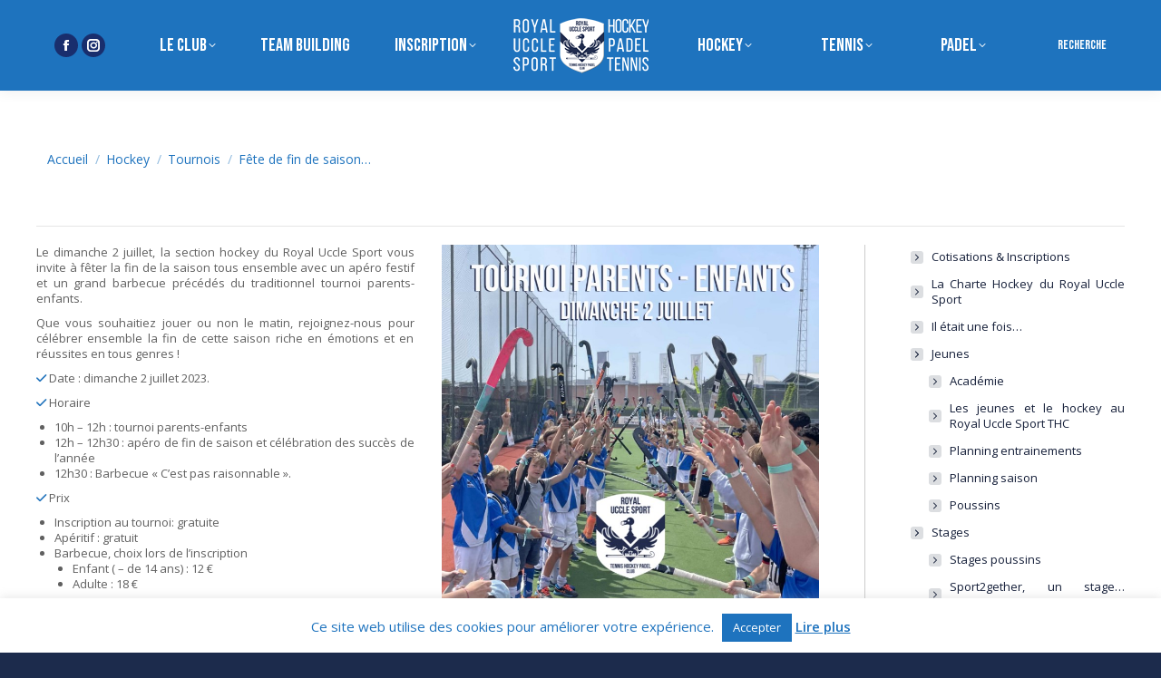

--- FILE ---
content_type: text/html; charset=UTF-8
request_url: https://www.ucclesport.be/hockey/tournois/tournoi-parents-enfants/
body_size: 120385
content:
<!DOCTYPE html>
<!--[if !(IE 6) | !(IE 7) | !(IE 8)  ]><!-->
<html lang="fr-FR" class="no-js">
<!--<![endif]-->
<head>
	<meta charset="UTF-8" />
				<meta name="viewport" content="width=device-width, initial-scale=1, maximum-scale=1, user-scalable=0"/>
			<meta name="theme-color" content="#192e6d"/>	<link rel="profile" href="https://gmpg.org/xfn/11" />
	<title>Fête de fin de saison et matchs Parents/Enfants &#8211; Royal Uccle Sport THC</title>
<meta name='robots' content='max-image-preview:large' />
	<style>img:is([sizes="auto" i], [sizes^="auto," i]) { contain-intrinsic-size: 3000px 1500px }</style>
	<link rel='dns-prefetch' href='//www.ucclesport.be' />
<link rel='dns-prefetch' href='//fonts.googleapis.com' />
<link rel="alternate" type="application/rss+xml" title="Royal Uccle Sport THC &raquo; Flux" href="https://www.ucclesport.be/feed/" />
<link rel="alternate" type="application/rss+xml" title="Royal Uccle Sport THC &raquo; Flux des commentaires" href="https://www.ucclesport.be/comments/feed/" />
		<style>
			.lazyload,
			.lazyloading {
				max-width: 100%;
			}
		</style>
		<script>
window._wpemojiSettings = {"baseUrl":"https:\/\/s.w.org\/images\/core\/emoji\/16.0.1\/72x72\/","ext":".png","svgUrl":"https:\/\/s.w.org\/images\/core\/emoji\/16.0.1\/svg\/","svgExt":".svg","source":{"concatemoji":"https:\/\/www.ucclesport.be\/wp-includes\/js\/wp-emoji-release.min.js?ver=6.8.3"}};
/*! This file is auto-generated */
!function(s,n){var o,i,e;function c(e){try{var t={supportTests:e,timestamp:(new Date).valueOf()};sessionStorage.setItem(o,JSON.stringify(t))}catch(e){}}function p(e,t,n){e.clearRect(0,0,e.canvas.width,e.canvas.height),e.fillText(t,0,0);var t=new Uint32Array(e.getImageData(0,0,e.canvas.width,e.canvas.height).data),a=(e.clearRect(0,0,e.canvas.width,e.canvas.height),e.fillText(n,0,0),new Uint32Array(e.getImageData(0,0,e.canvas.width,e.canvas.height).data));return t.every(function(e,t){return e===a[t]})}function u(e,t){e.clearRect(0,0,e.canvas.width,e.canvas.height),e.fillText(t,0,0);for(var n=e.getImageData(16,16,1,1),a=0;a<n.data.length;a++)if(0!==n.data[a])return!1;return!0}function f(e,t,n,a){switch(t){case"flag":return n(e,"\ud83c\udff3\ufe0f\u200d\u26a7\ufe0f","\ud83c\udff3\ufe0f\u200b\u26a7\ufe0f")?!1:!n(e,"\ud83c\udde8\ud83c\uddf6","\ud83c\udde8\u200b\ud83c\uddf6")&&!n(e,"\ud83c\udff4\udb40\udc67\udb40\udc62\udb40\udc65\udb40\udc6e\udb40\udc67\udb40\udc7f","\ud83c\udff4\u200b\udb40\udc67\u200b\udb40\udc62\u200b\udb40\udc65\u200b\udb40\udc6e\u200b\udb40\udc67\u200b\udb40\udc7f");case"emoji":return!a(e,"\ud83e\udedf")}return!1}function g(e,t,n,a){var r="undefined"!=typeof WorkerGlobalScope&&self instanceof WorkerGlobalScope?new OffscreenCanvas(300,150):s.createElement("canvas"),o=r.getContext("2d",{willReadFrequently:!0}),i=(o.textBaseline="top",o.font="600 32px Arial",{});return e.forEach(function(e){i[e]=t(o,e,n,a)}),i}function t(e){var t=s.createElement("script");t.src=e,t.defer=!0,s.head.appendChild(t)}"undefined"!=typeof Promise&&(o="wpEmojiSettingsSupports",i=["flag","emoji"],n.supports={everything:!0,everythingExceptFlag:!0},e=new Promise(function(e){s.addEventListener("DOMContentLoaded",e,{once:!0})}),new Promise(function(t){var n=function(){try{var e=JSON.parse(sessionStorage.getItem(o));if("object"==typeof e&&"number"==typeof e.timestamp&&(new Date).valueOf()<e.timestamp+604800&&"object"==typeof e.supportTests)return e.supportTests}catch(e){}return null}();if(!n){if("undefined"!=typeof Worker&&"undefined"!=typeof OffscreenCanvas&&"undefined"!=typeof URL&&URL.createObjectURL&&"undefined"!=typeof Blob)try{var e="postMessage("+g.toString()+"("+[JSON.stringify(i),f.toString(),p.toString(),u.toString()].join(",")+"));",a=new Blob([e],{type:"text/javascript"}),r=new Worker(URL.createObjectURL(a),{name:"wpTestEmojiSupports"});return void(r.onmessage=function(e){c(n=e.data),r.terminate(),t(n)})}catch(e){}c(n=g(i,f,p,u))}t(n)}).then(function(e){for(var t in e)n.supports[t]=e[t],n.supports.everything=n.supports.everything&&n.supports[t],"flag"!==t&&(n.supports.everythingExceptFlag=n.supports.everythingExceptFlag&&n.supports[t]);n.supports.everythingExceptFlag=n.supports.everythingExceptFlag&&!n.supports.flag,n.DOMReady=!1,n.readyCallback=function(){n.DOMReady=!0}}).then(function(){return e}).then(function(){var e;n.supports.everything||(n.readyCallback(),(e=n.source||{}).concatemoji?t(e.concatemoji):e.wpemoji&&e.twemoji&&(t(e.twemoji),t(e.wpemoji)))}))}((window,document),window._wpemojiSettings);
</script>
<link rel='stylesheet' id='svc-fontawosem-css-css' href='https://www.ucclesport.be/wp-content/plugins/svc-post-grid-addon/assets/css/font-awesome.min.css?ver=6.8.3' type='text/css' media='all' />
<link rel='stylesheet' id='svc-front-css-css' href='https://www.ucclesport.be/wp-content/plugins/svc-post-grid-addon/assets/css/front.css?ver=6.8.3' type='text/css' media='all' />
<style id='wp-emoji-styles-inline-css' type='text/css'>

	img.wp-smiley, img.emoji {
		display: inline !important;
		border: none !important;
		box-shadow: none !important;
		height: 1em !important;
		width: 1em !important;
		margin: 0 0.07em !important;
		vertical-align: -0.1em !important;
		background: none !important;
		padding: 0 !important;
	}
</style>
<link rel='stylesheet' id='cookie-law-info-css' href='https://www.ucclesport.be/wp-content/plugins/cookie-law-info/legacy/public/css/cookie-law-info-public.css?ver=3.3.6' type='text/css' media='all' />
<link rel='stylesheet' id='cookie-law-info-gdpr-css' href='https://www.ucclesport.be/wp-content/plugins/cookie-law-info/legacy/public/css/cookie-law-info-gdpr.css?ver=3.3.6' type='text/css' media='all' />
<link rel='stylesheet' id='easy-sidebar-menu-widget-css-css' href='https://www.ucclesport.be/wp-content/plugins/easy-sidebar-menu-widget/assets/css/easy-sidebar-menu-widget.css?ver=6.8.3' type='text/css' media='all' />
<link rel='stylesheet' id='the7-font-css' href='https://www.ucclesport.be/wp-content/themes/dt-the7/fonts/icomoon-the7-font/icomoon-the7-font.min.css?ver=12.9.1' type='text/css' media='all' />
<link rel='stylesheet' id='the7-awesome-fonts-css' href='https://www.ucclesport.be/wp-content/themes/dt-the7/fonts/FontAwesome/css/all.min.css?ver=12.9.1' type='text/css' media='all' />
<link rel='stylesheet' id='the7-awesome-fonts-back-css' href='https://www.ucclesport.be/wp-content/themes/dt-the7/fonts/FontAwesome/back-compat.min.css?ver=12.9.1' type='text/css' media='all' />
<link rel='stylesheet' id='easy_table_style-css' href='https://www.ucclesport.be/wp-content/plugins/easy-table/themes/default/style.css?ver=1.8' type='text/css' media='all' />
<link rel='stylesheet' id='js_composer_front-css' href='https://www.ucclesport.be/wp-content/plugins/js_composer/assets/css/js_composer.min.css?ver=8.6.1' type='text/css' media='all' />
<link rel='stylesheet' id='dt-web-fonts-css' href='https://fonts.googleapis.com/css?family=Bebas+Neue:400,600,700%7COpen+Sans:400,600,700%7CRoboto:400,600,700%7CPT+Sans:400,600,700' type='text/css' media='all' />
<link rel='stylesheet' id='dt-main-css' href='https://www.ucclesport.be/wp-content/themes/dt-the7/css/main.min.css?ver=12.9.1' type='text/css' media='all' />
<link rel='stylesheet' id='the7-custom-scrollbar-css' href='https://www.ucclesport.be/wp-content/themes/dt-the7/lib/custom-scrollbar/custom-scrollbar.min.css?ver=12.9.1' type='text/css' media='all' />
<link rel='stylesheet' id='the7-wpbakery-css' href='https://www.ucclesport.be/wp-content/themes/dt-the7/css/wpbakery.min.css?ver=12.9.1' type='text/css' media='all' />
<link rel='stylesheet' id='the7-core-css' href='https://www.ucclesport.be/wp-content/plugins/dt-the7-core/assets/css/post-type.min.css?ver=2.7.12' type='text/css' media='all' />
<link rel='stylesheet' id='ics-calendar-css' href='https://www.ucclesport.be/wp-content/plugins/ics-calendar/assets/style.min.css?ver=11.7.0.1' type='text/css' media='all' />
<link rel='stylesheet' id='the7-css-vars-css' href='https://www.ucclesport.be/wp-content/uploads/the7-css/css-vars.css?ver=c290c7540fe6' type='text/css' media='all' />
<link rel='stylesheet' id='dt-custom-css' href='https://www.ucclesport.be/wp-content/uploads/the7-css/custom.css?ver=c290c7540fe6' type='text/css' media='all' />
<link rel='stylesheet' id='dt-media-css' href='https://www.ucclesport.be/wp-content/uploads/the7-css/media.css?ver=c290c7540fe6' type='text/css' media='all' />
<link rel='stylesheet' id='the7-mega-menu-css' href='https://www.ucclesport.be/wp-content/uploads/the7-css/mega-menu.css?ver=c290c7540fe6' type='text/css' media='all' />
<link rel='stylesheet' id='the7-elements-albums-portfolio-css' href='https://www.ucclesport.be/wp-content/uploads/the7-css/the7-elements-albums-portfolio.css?ver=c290c7540fe6' type='text/css' media='all' />
<link rel='stylesheet' id='the7-elements-css' href='https://www.ucclesport.be/wp-content/uploads/the7-css/post-type-dynamic.css?ver=c290c7540fe6' type='text/css' media='all' />
<link rel='stylesheet' id='style-css' href='https://www.ucclesport.be/wp-content/themes/dt-the7/style.css?ver=12.9.1' type='text/css' media='all' />
<script src="https://www.ucclesport.be/wp-includes/js/jquery/jquery.min.js?ver=3.7.1" id="jquery-core-js"></script>
<script src="https://www.ucclesport.be/wp-includes/js/jquery/jquery-migrate.min.js?ver=3.4.1" id="jquery-migrate-js"></script>
<script id="cookie-law-info-js-extra">
var Cli_Data = {"nn_cookie_ids":[],"cookielist":[],"non_necessary_cookies":[],"ccpaEnabled":"","ccpaRegionBased":"","ccpaBarEnabled":"","strictlyEnabled":["necessary","obligatoire"],"ccpaType":"gdpr","js_blocking":"","custom_integration":"","triggerDomRefresh":"","secure_cookies":""};
var cli_cookiebar_settings = {"animate_speed_hide":"500","animate_speed_show":"500","background":"#fff","border":"#1e73be","border_on":"","button_1_button_colour":"#1e73be","button_1_button_hover":"#185c98","button_1_link_colour":"#fff","button_1_as_button":"1","button_1_new_win":"","button_2_button_colour":"#1e73be","button_2_button_hover":"#185c98","button_2_link_colour":"#1e73be","button_2_as_button":"","button_2_hidebar":"","button_3_button_colour":"#1e73be","button_3_button_hover":"#185c98","button_3_link_colour":"#fff","button_3_as_button":"1","button_3_new_win":"","button_4_button_colour":"#000","button_4_button_hover":"#000000","button_4_link_colour":"#fff","button_4_as_button":"1","button_7_button_colour":"#61a229","button_7_button_hover":"#4e8221","button_7_link_colour":"#fff","button_7_as_button":"1","button_7_new_win":"","font_family":"inherit","header_fix":"","notify_animate_hide":"1","notify_animate_show":"","notify_div_id":"#cookie-law-info-bar","notify_position_horizontal":"right","notify_position_vertical":"bottom","scroll_close":"","scroll_close_reload":"","accept_close_reload":"","reject_close_reload":"","showagain_tab":"","showagain_background":"#fff","showagain_border":"#000","showagain_div_id":"#cookie-law-info-again","showagain_x_position":"100px","text":"#1e73be","show_once_yn":"","show_once":"10000","logging_on":"","as_popup":"","popup_overlay":"1","bar_heading_text":"","cookie_bar_as":"banner","popup_showagain_position":"bottom-right","widget_position":"left"};
var log_object = {"ajax_url":"https:\/\/www.ucclesport.be\/wp-admin\/admin-ajax.php"};
</script>
<script src="https://www.ucclesport.be/wp-content/plugins/cookie-law-info/legacy/public/js/cookie-law-info-public.js?ver=3.3.6" id="cookie-law-info-js"></script>
<script src="//www.ucclesport.be/wp-content/plugins/revslider/sr6/assets/js/rbtools.min.js?ver=6.7.37" async id="tp-tools-js"></script>
<script src="//www.ucclesport.be/wp-content/plugins/revslider/sr6/assets/js/rs6.min.js?ver=6.7.37" async id="revmin-js"></script>
<script id="dt-above-fold-js-extra">
var dtLocal = {"themeUrl":"https:\/\/www.ucclesport.be\/wp-content\/themes\/dt-the7","passText":"Pour voir ce contenu, entrer le mots de passe:","moreButtonText":{"loading":"Chargement...","loadMore":"Charger la suite"},"postID":"2881","ajaxurl":"https:\/\/www.ucclesport.be\/wp-admin\/admin-ajax.php","REST":{"baseUrl":"https:\/\/www.ucclesport.be\/wp-json\/the7\/v1","endpoints":{"sendMail":"\/send-mail"}},"contactMessages":{"required":"One or more fields have an error. Please check and try again.","terms":"Please accept the privacy policy.","fillTheCaptchaError":"Please, fill the captcha."},"captchaSiteKey":"","ajaxNonce":"88aed1a566","pageData":{"type":"page","template":"page","layout":null},"themeSettings":{"smoothScroll":"on","lazyLoading":false,"desktopHeader":{"height":100},"ToggleCaptionEnabled":"disabled","ToggleCaption":"Navigation","floatingHeader":{"showAfter":150,"showMenu":false,"height":60,"logo":{"showLogo":true,"html":"<img class=\" preload-me\" src=\"https:\/\/www.ucclesport.be\/wp-content\/uploads\/2022\/05\/LogoNomSports.png\" srcset=\"https:\/\/www.ucclesport.be\/wp-content\/uploads\/2022\/05\/LogoNomSports.png 150w\" width=\"150\" height=\"66\"   sizes=\"150px\" alt=\"Royal Uccle Sport THC\" \/>","url":"https:\/\/www.ucclesport.be\/"}},"topLine":{"floatingTopLine":{"logo":{"showLogo":false,"html":""}}},"mobileHeader":{"firstSwitchPoint":1030,"secondSwitchPoint":1030,"firstSwitchPointHeight":60,"secondSwitchPointHeight":60,"mobileToggleCaptionEnabled":"disabled","mobileToggleCaption":"Menu"},"stickyMobileHeaderFirstSwitch":{"logo":{"html":"<img class=\" preload-me\" src=\"https:\/\/www.ucclesport.be\/wp-content\/uploads\/2022\/05\/LogoNomSports.png\" srcset=\"https:\/\/www.ucclesport.be\/wp-content\/uploads\/2022\/05\/LogoNomSports.png 150w\" width=\"150\" height=\"66\"   sizes=\"150px\" alt=\"Royal Uccle Sport THC\" \/>"}},"stickyMobileHeaderSecondSwitch":{"logo":{"html":"<img class=\" preload-me\" src=\"https:\/\/www.ucclesport.be\/wp-content\/uploads\/2022\/05\/LogoNomSports.png\" srcset=\"https:\/\/www.ucclesport.be\/wp-content\/uploads\/2022\/05\/LogoNomSports.png 150w\" width=\"150\" height=\"66\"   sizes=\"150px\" alt=\"Royal Uccle Sport THC\" \/>"}},"sidebar":{"switchPoint":970},"boxedWidth":"1320px"},"VCMobileScreenWidth":"768"};
var dtShare = {"shareButtonText":{"facebook":"Share on Facebook","twitter":"Share on X","pinterest":"Pin it","linkedin":"Share on Linkedin","whatsapp":"Share on Whatsapp"},"overlayOpacity":"85"};
</script>
<script src="https://www.ucclesport.be/wp-content/themes/dt-the7/js/above-the-fold.min.js?ver=12.9.1" id="dt-above-fold-js"></script>
<script></script><link rel="https://api.w.org/" href="https://www.ucclesport.be/wp-json/" /><link rel="alternate" title="JSON" type="application/json" href="https://www.ucclesport.be/wp-json/wp/v2/pages/2881" /><link rel="EditURI" type="application/rsd+xml" title="RSD" href="https://www.ucclesport.be/xmlrpc.php?rsd" />
<meta name="generator" content="WordPress 6.8.3" />
<link rel="canonical" href="https://www.ucclesport.be/hockey/tournois/tournoi-parents-enfants/" />
<link rel='shortlink' href='https://www.ucclesport.be/?p=2881' />
<link rel="alternate" title="oEmbed (JSON)" type="application/json+oembed" href="https://www.ucclesport.be/wp-json/oembed/1.0/embed?url=https%3A%2F%2Fwww.ucclesport.be%2Fhockey%2Ftournois%2Ftournoi-parents-enfants%2F" />
<link rel="alternate" title="oEmbed (XML)" type="text/xml+oembed" href="https://www.ucclesport.be/wp-json/oembed/1.0/embed?url=https%3A%2F%2Fwww.ucclesport.be%2Fhockey%2Ftournois%2Ftournoi-parents-enfants%2F&#038;format=xml" />
<style type='text/css'>/* pcs style */</style>    <style>
	.svc_post_grid_list_container{ display:none;}
	#loader {background-image: url("https://www.ucclesport.be/wp-content/plugins/svc-post-grid-addon/inc/../addons/post-grid/css/loader.GIF");}
	</style>
    <script>document.documentElement.className += " js";</script>
<script type='text/javascript'>
				jQuery(document).ready(function($) {
				var ult_smooth_speed = 480;
				var ult_smooth_step = 80;
				$('html').attr('data-ult_smooth_speed',ult_smooth_speed).attr('data-ult_smooth_step',ult_smooth_step);
				});
			</script>		<script>
			document.documentElement.className = document.documentElement.className.replace('no-js', 'js');
		</script>
				<style>
			.no-js img.lazyload {
				display: none;
			}

			figure.wp-block-image img.lazyloading {
				min-width: 150px;
			}

			.lazyload,
			.lazyloading {
				--smush-placeholder-width: 100px;
				--smush-placeholder-aspect-ratio: 1/1;
				width: var(--smush-image-width, var(--smush-placeholder-width)) !important;
				aspect-ratio: var(--smush-image-aspect-ratio, var(--smush-placeholder-aspect-ratio)) !important;
			}

						.lazyload, .lazyloading {
				opacity: 0;
			}

			.lazyloaded {
				opacity: 1;
				transition: opacity 400ms;
				transition-delay: 0ms;
			}

					</style>
		<meta property="og:site_name" content="Royal Uccle Sport THC" />
<meta property="og:title" content="Fête de fin de saison et matchs Parents/Enfants" />
<meta property="og:image" content="https://www.ucclesport.be/wp-content/uploads/2017/05/Tournoi-parents-enfants.gif" />
<meta property="og:url" content="https://www.ucclesport.be/hockey/tournois/tournoi-parents-enfants/" />
<meta property="og:type" content="article" />
<meta name="generator" content="Powered by WPBakery Page Builder - drag and drop page builder for WordPress."/>
<style type="text/css">.broken_link, a.broken_link {
	text-decoration: line-through;
}</style><meta name="generator" content="Powered by Slider Revolution 6.7.37 - responsive, Mobile-Friendly Slider Plugin for WordPress with comfortable drag and drop interface." />
<link rel="icon" href="https://www.ucclesport.be/wp-content/uploads/2016/03/MiniV.fw_.png" type="image/png" sizes="16x16"/><link rel="icon" href="https://www.ucclesport.be/wp-content/uploads/2016/03/MiniV.fw_.png" type="image/png" sizes="32x32"/><script>function setREVStartSize(e){
			//window.requestAnimationFrame(function() {
				window.RSIW = window.RSIW===undefined ? window.innerWidth : window.RSIW;
				window.RSIH = window.RSIH===undefined ? window.innerHeight : window.RSIH;
				try {
					var pw = document.getElementById(e.c).parentNode.offsetWidth,
						newh;
					pw = pw===0 || isNaN(pw) || (e.l=="fullwidth" || e.layout=="fullwidth") ? window.RSIW : pw;
					e.tabw = e.tabw===undefined ? 0 : parseInt(e.tabw);
					e.thumbw = e.thumbw===undefined ? 0 : parseInt(e.thumbw);
					e.tabh = e.tabh===undefined ? 0 : parseInt(e.tabh);
					e.thumbh = e.thumbh===undefined ? 0 : parseInt(e.thumbh);
					e.tabhide = e.tabhide===undefined ? 0 : parseInt(e.tabhide);
					e.thumbhide = e.thumbhide===undefined ? 0 : parseInt(e.thumbhide);
					e.mh = e.mh===undefined || e.mh=="" || e.mh==="auto" ? 0 : parseInt(e.mh,0);
					if(e.layout==="fullscreen" || e.l==="fullscreen")
						newh = Math.max(e.mh,window.RSIH);
					else{
						e.gw = Array.isArray(e.gw) ? e.gw : [e.gw];
						for (var i in e.rl) if (e.gw[i]===undefined || e.gw[i]===0) e.gw[i] = e.gw[i-1];
						e.gh = e.el===undefined || e.el==="" || (Array.isArray(e.el) && e.el.length==0)? e.gh : e.el;
						e.gh = Array.isArray(e.gh) ? e.gh : [e.gh];
						for (var i in e.rl) if (e.gh[i]===undefined || e.gh[i]===0) e.gh[i] = e.gh[i-1];
											
						var nl = new Array(e.rl.length),
							ix = 0,
							sl;
						e.tabw = e.tabhide>=pw ? 0 : e.tabw;
						e.thumbw = e.thumbhide>=pw ? 0 : e.thumbw;
						e.tabh = e.tabhide>=pw ? 0 : e.tabh;
						e.thumbh = e.thumbhide>=pw ? 0 : e.thumbh;
						for (var i in e.rl) nl[i] = e.rl[i]<window.RSIW ? 0 : e.rl[i];
						sl = nl[0];
						for (var i in nl) if (sl>nl[i] && nl[i]>0) { sl = nl[i]; ix=i;}
						var m = pw>(e.gw[ix]+e.tabw+e.thumbw) ? 1 : (pw-(e.tabw+e.thumbw)) / (e.gw[ix]);
						newh =  (e.gh[ix] * m) + (e.tabh + e.thumbh);
					}
					var el = document.getElementById(e.c);
					if (el!==null && el) el.style.height = newh+"px";
					el = document.getElementById(e.c+"_wrapper");
					if (el!==null && el) {
						el.style.height = newh+"px";
						el.style.display = "block";
					}
				} catch(e){
					console.log("Failure at Presize of Slider:" + e)
				}
			//});
		  };</script>
<noscript><style> .wpb_animate_when_almost_visible { opacity: 1; }</style></noscript><style id='the7-custom-inline-css' type='text/css'>
/* affichage-club-house */
ev_slider embed, .rev_slider iframe, .rev_slider object, .rev_slider video {
    border: none !important;
}
.affichage-club-house th, .affichage-club-house td {
padding: 0px;
line-height: 20px;
border-top: none;
font-size: 16px;
}
html, body, body.page, .wf-container > *, .gform_wrapper .top_label .gfield_label, textarea, input {
text-align: justify;
}


#main {
    padding: 20px 0 20px 0;
    min-height: 500px;
}
.wf-wrap {
    max-width: 100%;
    padding: 0 22px;
}

h4,
h5,
h6 {
  margin-top: 10px;
  clear: both;
}

/* Boutons homepage */
.dt-btn {
    min-width: 150px;
}

.shortcode-pullquote.align-left, #page .shortcode-pullquote.align-left {
    margin-top: 5px;
    margin-bottom: 5px;
}

.logo-items .rsOverflow {
    margin-bottom: -10px;
}

#presscore-logos-3 {
    padding: 0px 25px 7px;
}

.logo-items .rsOverflow {
    margin-bottom: 0px;
}
.logos-grid .wf-cell {
  margin-bottom: 0px;
}

.sidebar .widget .rsContW, .sidebar-content .widget .rsContW {
    margin-top: 0px;
    margin-bottom: 0px;
    padding-top: 0px;
    padding-bottom: 0px;

}

#main .dt-btn {
    min-width: 170px;
}

.textwidget {
    margin-bottom: 0px;
    margin-top: 0px;
}

#presscore-logos-3 {padding: 5px 25px 0px;}
.rsContW .rsBullets {display: none;}
#text-10 {padding: 3px 0px 3px;}
.footer .widget {margin-bottom: 0px;}
.footer .widget-title {text-align: center;font: normal 18px / 20px "PT Sans", Helvetica, Arial, Verdana, sans-serif;background-color: #f6f6f6;}
.simcal-default-calendar-grid .simcal-calendar-head .simcal-nav {padding: 0 0;}
.simcal-default-calendar-dark .simcal-nav-button {color: rgb(32, 45, 78);}
.simcal-default-calendar-dark .simcal-nav-button:focus, .simcal-default-calendar-dark .simcal-nav-button:hover {color: rgb(32, 45, 78);}
.simcal-current-month {font: normal 14px / 20px,  "PT Sans", Helvetica, Arial, Verdana, sans-serif;}
.simcal-default-calendar-grid .simcal-no-events {min-height: 14px;}
.simcal-default-calendar-list {padding: 0 0;}
div.svc_post_grid_s6 article header div p a.svc_title {font-size: 14px;}
div.svc_post_grid_s6 article header div p {font-size: 13px;}
ul.svc_post_grid_s7 li.svc_event {padding-bottom: 0px;}

/* Titre tarifs tennis et padel */
.dt-fancy-separator.title-left .dt-fancy-title {margin-top: 20px;}


.wpb_button, .wpb_content_element, ul.wpb_thumbnails-fluid > li {margin-bottom: 15px;}
.sidebar .widget, .sidebar-content .widget {margin-top: 5px;}
.textwidget p {
    margin-bottom: 0px;
    margin-top: 5px;
}

.widget .contentSlider-wrap {
    margin-bottom: 0px;
}

/* Twitter praticabilité terrains */
#ctf p.ctf-tweet-text {
    color: #e72043;
    font-size: 14px;
    line-height: 19px;
    font-weight: bold;
}
#ctf.ctf-super-narrow .ctf-author-box {
    min-height: 16px;
    margin-bottom: 0px;
}
#ctf .ctf-author-name, #ctf .ctf-author-screenname, #ctf .ctf-verified, #ctf .ctf-tweet-meta {
    margin-left: 0px;
    margin-right: 0px;
}
.bg-under-widget .sidebar-content .widget, .sidebar.bg-under-widget .widget, .solid-bg.sidebar-content .widget {
    margin-bottom: 0;
    padding: 0px 0px 0px;
}

.vc_custom_heading.vc_gitem-post-data.vc_gitem-post-data-source-post_date {
    display: none;
}

.dt-fancy-title.bg-on {
font-size: calc(var(--the7-base-font-size) * 1);	
}

.wf-cell, .wf-usr-cell {
  padding: 0 15px 0 15px;
}
.wf-container {
  padding: 0 15px 0 15px;
}
.svc_post_grid_list{position:relative;min-height: 200px !important;height: auto;width: 100%;}
</style>
</head>
<body id="the7-body" class="wp-singular page-template-default page page-id-2881 page-child parent-pageid-73 wp-embed-responsive wp-theme-dt-the7 the7-core-ver-2.7.12 boxed-layout dt-responsive-on right-mobile-menu-close-icon ouside-menu-close-icon mobile-hamburger-close-bg-enable mobile-hamburger-close-bg-hover-enable  fade-medium-mobile-menu-close-icon fade-small-menu-close-icon srcset-enabled btn-flat custom-btn-color custom-btn-hover-color outline-element-decoration top-header first-switch-logo-center first-switch-menu-left second-switch-logo-center second-switch-menu-left popup-message-style the7-ver-12.9.1 dt-fa-compatibility wpb-js-composer js-comp-ver-8.6.1 vc_responsive">
<!-- The7 12.9.1 -->

<div id="page" class="boxed">
	<a class="skip-link screen-reader-text" href="#content">Contenu en pleine largeur</a>

<div class="masthead split-header justify widgets full-height surround shadow-decoration shadow-mobile-header-decoration animate-position-mobile-menu-icon mobile-menu-icon-bg-on mobile-menu-icon-hover-bg-on show-sub-menu-on-hover" >

	<div class="top-bar top-bar-empty top-bar-line-hide">
	<div class="top-bar-bg" ></div>
	<div class="mini-widgets left-widgets"></div><div class="mini-widgets right-widgets"></div></div>

	<header class="header-bar" role="banner">

		<div class="branding">
	<div id="site-title" class="assistive-text">Royal Uccle Sport THC</div>
	<div id="site-description" class="assistive-text">Club de hockey sur gazon, tennis, padel à Bruxelles</div>
	<a class="same-logo" href="https://www.ucclesport.be/"><img class="preload-me lazyload" data-src="https://www.ucclesport.be/wp-content/uploads/2022/05/LogoNomSports.png" data-srcset="https://www.ucclesport.be/wp-content/uploads/2022/05/LogoNomSports.png 150w" width="150" height="66"   data-sizes="150px" alt="Royal Uccle Sport THC" src="[data-uri]" style="--smush-placeholder-width: 150px; --smush-placeholder-aspect-ratio: 150/66;" /></a></div>

		<nav class="navigation">

			<ul id="split_left-menu" class="main-nav underline-decoration from-centre-line level-arrows-on outside-item-custom-margin"><li class="menu-item menu-item-type-post_type menu-item-object-page menu-item-has-children menu-item-16243 first has-children depth-0"><a href='https://www.ucclesport.be/le-club/' class='not-clickable-item' data-level='1' aria-haspopup='true' aria-expanded='false'><span class="menu-item-text"><span class="menu-text">Le club</span></span></a><ul class="sub-nav level-arrows-on" role="group"><li class="menu-item menu-item-type-post_type menu-item-object-page menu-item-16249 first depth-1"><a href='https://www.ucclesport.be/le-club/' data-level='2'><span class="menu-item-text"><span class="menu-text">Actualité &#038; Agenda</span></span></a></li> <li class="menu-item menu-item-type-post_type menu-item-object-page menu-item-16245 depth-1"><a href='https://www.ucclesport.be/le-club/presentation/' data-level='2'><span class="menu-item-text"><span class="menu-text">Présentation</span></span></a></li> <li class="menu-item menu-item-type-post_type menu-item-object-page menu-item-16251 depth-1"><a href='https://www.ucclesport.be/le-club/un-club-des-valeurs/' data-level='2'><span class="menu-item-text"><span class="menu-text">Un club, des valeurs</span></span></a></li> <li class="menu-item menu-item-type-post_type menu-item-object-page menu-item-17608 depth-1"><a href='https://www.ucclesport.be/le-club/cercle-1180/' data-level='2'><span class="menu-item-text"><span class="menu-text">Le Cercle 1180</span></span></a></li> <li class="menu-item menu-item-type-post_type menu-item-object-page menu-item-16247 depth-1"><a href='https://www.ucclesport.be/le-club/sport2gether/' data-level='2'><span class="menu-item-text"><span class="menu-text">Sport2gether</span></span></a></li> <li class="menu-item menu-item-type-post_type menu-item-object-page menu-item-17628 depth-1"><a href='https://www.ucclesport.be/le-club/cercle-de-bridge/' data-level='2'><span class="menu-item-text"><span class="menu-text">Cercle de bridge</span></span></a></li> <li class="menu-item menu-item-type-post_type menu-item-object-page menu-item-16242 depth-1"><a href='https://www.ucclesport.be/le-club/club-eco-responsable/' data-level='2'><span class="menu-item-text"><span class="menu-text">Club éco responsable</span></span></a></li> <li class="menu-item menu-item-type-post_type menu-item-object-page menu-item-16254 depth-1"><a href='https://www.ucclesport.be/le-club/contribution-environmentale/' data-level='2'><span class="menu-item-text"><span class="menu-text">Contribution environmentale</span></span></a></li> <li class="menu-item menu-item-type-post_type menu-item-object-page menu-item-16253 depth-1"><a href='https://www.ucclesport.be/le-club/historique/' data-level='2'><span class="menu-item-text"><span class="menu-text">Historique</span></span></a></li> <li class="menu-item menu-item-type-post_type menu-item-object-page menu-item-16255 depth-1"><a href='https://www.ucclesport.be/le-club/status-et-reglements/' data-level='2'><span class="menu-item-text"><span class="menu-text">Status et règlements</span></span></a></li> <li class="menu-item menu-item-type-post_type menu-item-object-page menu-item-17497 depth-1"><a href='https://www.ucclesport.be/le-club/la-nuit-des-merles/' data-level='2'><span class="menu-item-text"><span class="menu-text">La Nuit des Merles</span></span></a></li> <li class="menu-item menu-item-type-post_type menu-item-object-page menu-item-16244 depth-1"><a href='https://www.ucclesport.be/le-club/partenariat/' data-level='2'><span class="menu-item-text"><span class="menu-text">Partenariat</span></span></a></li> <li class="menu-item menu-item-type-post_type menu-item-object-page menu-item-16246 depth-1"><a href='https://www.ucclesport.be/le-club/sponsoring/' data-level='2'><span class="menu-item-text"><span class="menu-text">Sponsoring</span></span></a></li> <li class="menu-item menu-item-type-post_type menu-item-object-page menu-item-16250 depth-1"><a href='https://www.ucclesport.be/resto/' data-level='2'><span class="menu-item-text"><span class="menu-text">Le Volt, clubhouse, bar sportif et restaurant</span></span></a></li> <li class="menu-item menu-item-type-post_type menu-item-object-page menu-item-16252 depth-1"><a href='https://www.ucclesport.be/le-club/whos-who-club/' data-level='2'><i class="fa fa-users"></i><span class="menu-item-text"><span class="menu-text">Who’s who club</span></span></a></li> <li class="menu-item menu-item-type-post_type menu-item-object-page menu-item-16240 depth-1"><a href='https://www.ucclesport.be/contact/acces/' data-level='2'><i class="fa fa-car"></i><span class="menu-item-text"><span class="menu-text">Accès</span></span></a></li> <li class="menu-item menu-item-type-post_type menu-item-object-page menu-item-19084 depth-1"><a href='https://www.ucclesport.be/le-club/twizzit/' data-level='2'><span class="menu-item-text"><span class="menu-text">Twizzit : un nouvel outil à votre disposition</span></span></a></li> <li class="menu-item menu-item-type-post_type menu-item-object-page menu-item-16735 depth-1"><a href='https://www.ucclesport.be/contact/secretariat/' data-level='2'><i class="fa fa-phone"></i><span class="menu-item-text"><span class="menu-text">Secrétariat</span></span></a></li> <li class="menu-item menu-item-type-post_type menu-item-object-page menu-item-16241 depth-1"><a href='https://www.ucclesport.be/contact/contactez-nous/' data-level='2'><i class="fa fa-envelope"></i><span class="menu-item-text"><span class="menu-text">Contactez-nous</span></span></a></li> </ul></li> <li class="menu-item menu-item-type-post_type menu-item-object-page menu-item-16248 depth-0"><a href='https://www.ucclesport.be/le-club/team-building/' data-level='1'><span class="menu-item-text"><span class="menu-text">Team building</span></span></a></li> <li class="menu-item menu-item-type-custom menu-item-object-custom menu-item-has-children menu-item-16256 last has-children depth-0"><a href='#' class='not-clickable-item' data-level='1' aria-haspopup='true' aria-expanded='false'><span class="menu-item-text"><span class="menu-text">Inscription</span></span></a><ul class="sub-nav level-arrows-on" role="group"><li class="menu-item menu-item-type-custom menu-item-object-custom menu-item-has-children menu-item-16257 first has-children depth-1"><a href='#' class='not-clickable-item' data-level='2' aria-haspopup='true' aria-expanded='false'><span class="menu-item-text"><span class="menu-text">Stages</span></span></a><ul class="sub-nav level-arrows-on" role="group"><li class="menu-item menu-item-type-post_type menu-item-object-page menu-item-16258 first depth-2"><a href='https://www.ucclesport.be/hockey/stages/stages-poussins/' data-level='3'><span class="menu-item-text"><span class="menu-text">Stages poussins</span></span></a></li> <li class="menu-item menu-item-type-post_type menu-item-object-page menu-item-16259 depth-2"><a href='https://www.ucclesport.be/hockey/stages/sport2gether/' data-level='3'><span class="menu-item-text"><span class="menu-text">Sport2gether,</span><span class="subtitle-text">Un stage… autrement</span></span></a></li> <li class="menu-item menu-item-type-post_type menu-item-object-page menu-item-16260 depth-2"><a href='https://www.ucclesport.be/hockey/stages/' data-level='3'><span class="menu-item-text"><span class="menu-text">Hockeys Camps</span></span></a></li> <li class="menu-item menu-item-type-custom menu-item-object-custom menu-item-19690 depth-2"><a href='https://www.owlistickxperience.be/' data-level='3'><span class="menu-item-text"><span class="menu-text">Owlistick-Xperience</span></span></a></li> <li class="menu-item menu-item-type-post_type menu-item-object-page menu-item-16504 depth-2"><a href='https://www.ucclesport.be/padel/stages/' data-level='3'><span class="menu-item-text"><span class="menu-text">Stages padel</span></span></a></li> <li class="menu-item menu-item-type-post_type menu-item-object-page menu-item-16261 depth-2"><a href='https://www.ucclesport.be/tennis/stages/' data-level='3'><span class="menu-item-text"><span class="menu-text">Stages tennis</span></span></a></li> </ul></li> <li class="menu-item menu-item-type-post_type menu-item-object-page menu-item-16264 depth-1"><a href='https://www.ucclesport.be/hockey/cotisations-inscriptions/' data-level='2'><span class="menu-item-text"><span class="menu-text">Hockey</span></span></a></li> <li class="menu-item menu-item-type-post_type menu-item-object-page menu-item-16263 depth-1"><a href='https://www.ucclesport.be/padel/locations/' data-level='2'><span class="menu-item-text"><span class="menu-text">Padel</span></span></a></li> <li class="menu-item menu-item-type-post_type menu-item-object-page menu-item-16262 depth-1"><a href='https://www.ucclesport.be/pickleball/locations/' data-level='2'><span class="menu-item-text"><span class="menu-text">Pickleball</span></span></a></li> <li class="menu-item menu-item-type-post_type menu-item-object-page menu-item-16265 depth-1"><a href='https://www.ucclesport.be/tennis/cotisations-et-locations/' data-level='2'><span class="menu-item-text"><span class="menu-text">Tennis</span></span></a></li> <li class="menu-item menu-item-type-custom menu-item-object-custom menu-item-has-children menu-item-17264 has-children depth-1"><a href='#' class='not-clickable-item' data-level='2' aria-haspopup='true' aria-expanded='false'><span class="menu-item-text"><span class="menu-text">Tournois</span></span></a><ul class="sub-nav level-arrows-on" role="group"><li class="menu-item menu-item-type-post_type menu-item-object-page menu-item-17263 first depth-2"><a href='https://www.ucclesport.be/hockey/tournois/rusty-challenge/' data-level='3'><span class="menu-item-text"><span class="menu-text">Rusty</span><span class="subtitle-text">Tournoi Hockey Jeunes</span></span></a></li> <li class="menu-item menu-item-type-post_type menu-item-object-page menu-item-17262 depth-2"><a href='https://www.ucclesport.be/hockey/tournois/the-merlies/' data-level='3'><span class="menu-item-text"><span class="menu-text">Optil Merlies</span><span class="subtitle-text">Tournoi Hockey Ladies &#038; Gents</span></span></a></li> <li class="menu-item menu-item-type-custom menu-item-object-custom menu-item-17618 depth-2"><a href='https://www.aperoligue.com' data-level='3'><span class="menu-item-text"><span class="menu-text">Apéro Ligue</span><span class="subtitle-text">Du fun avant tout</span></span></a></li> </ul></li> </ul></li> </ul>
			<div class="mini-widgets"><div class="soc-ico show-on-desktop near-logo-first-switch near-logo-second-switch accent-bg disabled-border border-off hover-disabled-bg hover-custom-border hover-border-on"><a title="Facebook page opens in new window" href="https://fr-fr.facebook.com/Uccle.Sport" target="_blank" class="facebook"><span class="soc-font-icon"></span><span class="screen-reader-text">Facebook page opens in new window</span></a><a title="Instagram page opens in new window" href="https://www.instagram.com/rus_officiel/?hl=fr" target="_blank" class="instagram"><span class="soc-font-icon"></span><span class="screen-reader-text">Instagram page opens in new window</span></a></div></div>
		</nav>

		<nav class="navigation">

			<ul id="split_right-menu" class="main-nav underline-decoration from-centre-line level-arrows-on outside-item-custom-margin"><li class="menu-item menu-item-type-post_type menu-item-object-page current-page-ancestor menu-item-has-children menu-item-4269 first has-children depth-0"><a href='https://www.ucclesport.be/hockey/' class='not-clickable-item' data-level='1' aria-haspopup='true' aria-expanded='false'><span class="menu-item-text"><span class="menu-text">Hockey</span></span></a><ul class="sub-nav level-arrows-on" role="group"><li class="menu-item menu-item-type-post_type menu-item-object-page current-page-ancestor menu-item-4270 first depth-1"><a href='https://www.ucclesport.be/hockey/' data-level='2'><i class="fa fa-refresh"></i><span class="menu-item-text"><span class="menu-text">Actualité &#038; Agenda</span></span></a></li> <li class="menu-item menu-item-type-post_type menu-item-object-page menu-item-4299 depth-1"><a href='https://www.ucclesport.be/hockey/cotisations-inscriptions/' data-level='2'><i class="fa fa-pencil-square-o" aria-hidden="true"></i><span class="menu-item-text"><span class="menu-text">Cotisations &#038; Inscriptions</span></span></a></li> <li class="menu-item menu-item-type-post_type menu-item-object-page menu-item-4272 depth-1"><a href='https://www.ucclesport.be/hockey/jeunes/la-charte-hockey-du-royal-uccle-sport/' data-level='2'><span class="menu-item-text"><span class="menu-text">La Charte Hockey</span></span></a></li> <li class="menu-item menu-item-type-post_type menu-item-object-page menu-item-10781 depth-1"><a href='https://www.ucclesport.be/hockey/il-etait-une-fois/' data-level='2'><span class="menu-item-text"><span class="menu-text">Il était une fois&#8230;</span></span></a></li> <li class="menu-item menu-item-type-post_type menu-item-object-page menu-item-has-children menu-item-4273 has-children depth-1"><a href='https://www.ucclesport.be/hockey/jeunes/' class='not-clickable-item' data-level='2' aria-haspopup='true' aria-expanded='false'><span class="menu-item-text"><span class="menu-text">Jeunes</span></span></a><ul class="sub-nav level-arrows-on" role="group"><li class="menu-item menu-item-type-post_type menu-item-object-page menu-item-4274 first depth-2"><a href='https://www.ucclesport.be/hockey/jeunes/academie/' data-level='3'><span class="menu-item-text"><span class="menu-text">Académie</span></span></a></li> <li class="menu-item menu-item-type-post_type menu-item-object-page menu-item-4275 depth-2"><a href='https://www.ucclesport.be/hockey/jeunes/les-jeunes-et-le-hockey-au-royal-uccle-sport-thc/' data-level='3'><span class="menu-item-text"><span class="menu-text">Les jeunes et le hockey au Royal Uccle Sport THC</span></span></a></li> <li class="menu-item menu-item-type-post_type menu-item-object-page menu-item-4276 depth-2"><a href='https://www.ucclesport.be/hockey/jeunes/planning-entrainements/' data-level='3'><i class="fa fa-calendar" aria-hidden="true"></i><span class="menu-item-text"><span class="menu-text">Planning entrainements</span></span></a></li> <li class="menu-item menu-item-type-post_type menu-item-object-page menu-item-7369 depth-2"><a href='https://www.ucclesport.be/hockey/jeunes/planning-saison/' data-level='3'><i class="fa fa-calendar" aria-hidden="true"></i><span class="menu-item-text"><span class="menu-text">Planning saison</span></span></a></li> <li class="menu-item menu-item-type-post_type menu-item-object-page menu-item-4277 depth-2"><a href='https://www.ucclesport.be/hockey/jeunes/poussins/' data-level='3'><span class="menu-item-text"><span class="menu-text">Poussins</span></span></a></li> </ul></li> <li class="menu-item menu-item-type-post_type menu-item-object-page menu-item-has-children menu-item-4278 has-children depth-1"><a href='https://www.ucclesport.be/hockey/adultes/' class='not-clickable-item' data-level='2' aria-haspopup='true' aria-expanded='false'><span class="menu-item-text"><span class="menu-text">Adultes</span></span></a><ul class="sub-nav level-arrows-on" role="group"><li class="menu-item menu-item-type-post_type menu-item-object-page menu-item-4280 first depth-2"><a href='https://www.ucclesport.be/hockey/adultes/equipe-dames-1/' data-level='3'><span class="menu-item-text"><span class="menu-text">Equipe Dames 1</span></span></a></li> <li class="menu-item menu-item-type-post_type menu-item-object-page menu-item-4281 depth-2"><a href='https://www.ucclesport.be/hockey/adultes/equipe-messieurs-1/' data-level='3'><span class="menu-item-text"><span class="menu-text">Équipe Messieurs 1</span></span></a></li> <li class="menu-item menu-item-type-post_type menu-item-object-page menu-item-19588 depth-2"><a href='https://www.ucclesport.be/hockey/adultes/loisir/' data-level='3'><span class="menu-item-text"><span class="menu-text">Les 10 raisons d’inscrire une équipe adulte loisir à Uccle Sport</span></span></a></li> </ul></li> <li class="menu-item menu-item-type-post_type menu-item-object-page menu-item-4282 depth-1"><a href='https://www.ucclesport.be/hockey/arbitrage/' data-level='2'><span class="menu-item-text"><span class="menu-text">Arbitrage</span></span></a></li> <li class="menu-item menu-item-type-post_type menu-item-object-page menu-item-4285 depth-1"><a href='https://www.ucclesport.be/hockey/indoor/' data-level='2'><span class="menu-item-text"><span class="menu-text">Saison salle (indoor)</span></span></a></li> <li class="menu-item menu-item-type-post_type menu-item-object-page menu-item-has-children menu-item-4286 has-children depth-1"><a href='https://www.ucclesport.be/hockey/stages/' class='not-clickable-item' data-level='2' aria-haspopup='true' aria-expanded='false'><span class="menu-item-text"><span class="menu-text">Stages</span></span></a><ul class="sub-nav level-arrows-on" role="group"><li class="menu-item menu-item-type-post_type menu-item-object-page menu-item-4288 first depth-2"><a href='https://www.ucclesport.be/hockey/stages/stages-poussins/' data-level='3'><span class="menu-item-text"><span class="menu-text">Stages Hockey Poussins</span></span></a></li> <li class="menu-item menu-item-type-post_type menu-item-object-page menu-item-7963 depth-2"><a href='https://www.ucclesport.be/hockey/stages/sport2gether/' data-level='3'><span class="menu-item-text"><span class="menu-text">Sport2gether</span><span class="subtitle-text">Un stage… autrement</span></span></a></li> <li class="menu-item menu-item-type-post_type menu-item-object-page menu-item-4289 depth-2"><a href='https://www.ucclesport.be/hockey/stages/hockey-camps-alain-robin-geens/' data-level='3'><span class="menu-item-text"><span class="menu-text">Hockey Camps</span></span></a></li> <li class="menu-item menu-item-type-custom menu-item-object-custom menu-item-19688 depth-2"><a href='https://www.owlistickxperience.be/' data-level='3'><span class="menu-item-text"><span class="menu-text">Owlistick-Xperience</span></span></a></li> </ul></li> <li class="menu-item menu-item-type-post_type menu-item-object-page current-page-ancestor menu-item-has-children menu-item-4291 has-children depth-1"><a href='https://www.ucclesport.be/hockey/tournois/' class='not-clickable-item' data-level='2' aria-haspopup='true' aria-expanded='false'><span class="menu-item-text"><span class="menu-text">Tournois</span></span></a><ul class="sub-nav level-arrows-on" role="group"><li class="menu-item menu-item-type-post_type menu-item-object-page menu-item-4292 first depth-2"><a href='https://www.ucclesport.be/hockey/tournois/rusty-challenge/' data-level='3'><span class="menu-item-text"><span class="menu-text">Rusty</span><span class="subtitle-text">Tournoi Hockey Jeunes</span></span></a></li> <li class="menu-item menu-item-type-post_type menu-item-object-page menu-item-17265 depth-2"><a href='https://www.ucclesport.be/hockey/tournois/the-merlies/' data-level='3'><span class="menu-item-text"><span class="menu-text">Optil Merlies</span><span class="subtitle-text">Tournoi Hockey Ladies &#038; Gents</span></span></a></li> <li class="menu-item menu-item-type-post_type menu-item-object-page menu-item-18218 depth-2"><a href='https://www.aperoligue.com' data-level='3'><span class="menu-item-text"><span class="menu-text">Apéro Ligue</span><span class="subtitle-text">Du fun avant tout</span></span></a></li> </ul></li> <li class="menu-item menu-item-type-post_type menu-item-object-page menu-item-18489 depth-1"><a href='https://www.ucclesport.be/hockey/que-faire-en-cas-daccident/' data-level='2'><span class="menu-item-text"><span class="menu-text">Que faire en cas d’accident ?</span></span></a></li> <li class="menu-item menu-item-type-post_type menu-item-object-page menu-item-15859 depth-1"><a href='https://www.ucclesport.be/hockey/reprogrammation-match/' data-level='2'><span class="menu-item-text"><span class="menu-text">Reprogrammation match</span></span></a></li> <li class="menu-item menu-item-type-post_type menu-item-object-page menu-item-8520 depth-1"><a href='https://www.ucclesport.be/hockey/gestion-des-matchs/' data-level='2'><span class="menu-item-text"><span class="menu-text">Gestion des matchs</span></span></a></li> <li class="menu-item menu-item-type-post_type menu-item-object-page menu-item-4301 depth-1"><a href='https://www.ucclesport.be/hockey/whos-who-hockey/' data-level='2'><i class="fa fa-address-book-o" aria-hidden="true"></i>
<span class="menu-item-text"><span class="menu-text">Who&rsquo;s who</span></span></a></li> <li class="menu-item menu-item-type-post_type menu-item-object-page menu-item-4302 depth-1"><a href='https://www.ucclesport.be/contact/contacts-equipes-hockey/' data-level='2'><i class="fa fa-address-book" aria-hidden="true"></i><span class="menu-item-text"><span class="menu-text">Contacts équipes hockey</span></span></a></li> </ul></li> <li class="menu-item menu-item-type-taxonomy menu-item-object-category menu-item-has-children menu-item-4303 has-children depth-0"><a href='https://www.ucclesport.be/category/tennis-site/' class='not-clickable-item' data-level='1' aria-haspopup='true' aria-expanded='false'><span class="menu-item-text"><span class="menu-text">Tennis</span></span></a><ul class="sub-nav level-arrows-on" role="group"><li class="menu-item menu-item-type-post_type menu-item-object-page menu-item-4304 first depth-1"><a href='https://www.ucclesport.be/tennis/' data-level='2'><i class="fa fa-refresh"></i><span class="menu-item-text"><span class="menu-text">Actualité &#038; Agenda</span></span></a></li> <li class="menu-item menu-item-type-post_type menu-item-object-page menu-item-4305 depth-1"><a href='https://www.ucclesport.be/tennis/cotisations-et-locations/' data-level='2'><i class="fa fa-pencil-square-o" aria-hidden="true"></i><span class="menu-item-text"><span class="menu-text">Cotisations et locations</span></span></a></li> <li class="menu-item menu-item-type-post_type menu-item-object-page menu-item-4306 depth-1"><a href='https://www.ucclesport.be/tennis/cours/' data-level='2'><span class="menu-item-text"><span class="menu-text">Cours</span></span></a></li> <li class="menu-item menu-item-type-post_type menu-item-object-page menu-item-4307 depth-1"><a href='https://www.ucclesport.be/tennis/stages/' data-level='2'><span class="menu-item-text"><span class="menu-text">Stages</span></span></a></li> <li class="menu-item menu-item-type-post_type menu-item-object-page menu-item-4310 depth-1"><a href='https://www.ucclesport.be/tennis/tournois/' data-level='2'><span class="menu-item-text"><span class="menu-text">Tournois</span></span></a></li> <li class="menu-item menu-item-type-post_type menu-item-object-page menu-item-4308 depth-1"><a href='https://www.ucclesport.be/tennis/jouer-en-interclub/' data-level='2'><span class="menu-item-text"><span class="menu-text">Jouer en interclubs</span></span></a></li> <li class="menu-item menu-item-type-post_type menu-item-object-page menu-item-4311 depth-1"><a href='https://www.ucclesport.be/tennis/whos-who-tennis/' data-level='2'><i class="fa fa-address-book-o" aria-hidden="true"></i>
<span class="menu-item-text"><span class="menu-text">Who&rsquo;s who</span></span></a></li> </ul></li> <li class="menu-item menu-item-type-post_type menu-item-object-page menu-item-has-children menu-item-4312 last has-children depth-0"><a href='https://www.ucclesport.be/padel/' class='not-clickable-item' data-level='1' aria-haspopup='true' aria-expanded='false'><span class="menu-item-text"><span class="menu-text">Padel</span></span></a><ul class="sub-nav level-arrows-on" role="group"><li class="menu-item menu-item-type-post_type menu-item-object-page menu-item-4313 first depth-1"><a href='https://www.ucclesport.be/padel/' data-level='2'><i class="fa fa-refresh"></i><span class="menu-item-text"><span class="menu-text">Actualité &#038; Agenda</span></span></a></li> <li class="menu-item menu-item-type-post_type menu-item-object-page menu-item-13736 depth-1"><a href='https://www.ucclesport.be/padel/devenir-membre-padel/' data-level='2'><i class="fa fa-pencil-square-o" aria-hidden="true"></i><span class="menu-item-text"><span class="menu-text">Devenir membre padel</span></span></a></li> <li class="menu-item menu-item-type-post_type menu-item-object-page menu-item-14476 depth-1"><a href='https://www.ucclesport.be/padel/locations/' data-level='2'><span class="menu-item-text"><span class="menu-text">Locations terrain de padel</span></span></a></li> <li class="menu-item menu-item-type-post_type menu-item-object-page menu-item-15418 depth-1"><a href='https://www.ucclesport.be/padel/cours/' data-level='2'><span class="menu-item-text"><span class="menu-text">Cours de padel</span></span></a></li> <li class="menu-item menu-item-type-post_type menu-item-object-page menu-item-16500 depth-1"><a href='https://www.ucclesport.be/padel/stages/' data-level='2'><span class="menu-item-text"><span class="menu-text">Stages de padel</span></span></a></li> <li class="menu-item menu-item-type-post_type menu-item-object-page menu-item-12741 depth-1"><a href='https://www.ucclesport.be/padel/animations/' data-level='2'><span class="menu-item-text"><span class="menu-text">Animations padel</span></span></a></li> <li class="menu-item menu-item-type-post_type menu-item-object-page menu-item-16286 depth-1"><a href='https://www.ucclesport.be/padel/teambuilding/' data-level='2'><span class="menu-item-text"><span class="menu-text">Team building padel</span></span></a></li> <li class="menu-item menu-item-type-post_type menu-item-object-page menu-item-13067 depth-1"><a href='https://www.ucclesport.be/padel/whatsapp/' data-level='2'><span class="menu-item-text"><span class="menu-text">Groupes WhatsApp padel</span></span></a></li> <li class="menu-item menu-item-type-post_type menu-item-object-page menu-item-4320 depth-1"><a href='https://www.ucclesport.be/padel/tournois/' data-level='2'><span class="menu-item-text"><span class="menu-text">Tournois</span></span></a></li> <li class="menu-item menu-item-type-post_type menu-item-object-page menu-item-12753 depth-1"><a href='https://www.ucclesport.be/padel/jouer-en-interclubs/' data-level='2'><span class="menu-item-text"><span class="menu-text">Jouer en interclubs</span></span></a></li> <li class="menu-item menu-item-type-post_type menu-item-object-page menu-item-12678 depth-1"><a href='https://www.ucclesport.be/padel/niveaux/' data-level='2'><span class="menu-item-text"><span class="menu-text">Niveaux</span></span></a></li> <li class="menu-item menu-item-type-post_type menu-item-object-page menu-item-4321 depth-1"><a href='https://www.ucclesport.be/padel/whos-who-padel/' data-level='2'><i class="fa fa-address-book-o" aria-hidden="true"></i>

<span class="menu-item-text"><span class="menu-text">Who’s who padel</span></span></a></li> <li class="menu-item menu-item-type-post_type menu-item-object-page menu-item-has-children menu-item-16230 has-children depth-1"><a href='https://www.ucclesport.be/pickleball/' class='not-clickable-item' data-level='2' aria-haspopup='true' aria-expanded='false'><span class="menu-item-text"><span class="menu-text">Pickleball</span></span></a><ul class="sub-nav level-arrows-on" role="group"><li class="menu-item menu-item-type-post_type menu-item-object-page menu-item-16231 first depth-2"><a href='https://www.ucclesport.be/pickleball/' data-level='3'><i class="fa fa-refresh"></i><span class="menu-item-text"><span class="menu-text">Actualité &#038; Agenda</span></span></a></li> <li class="menu-item menu-item-type-post_type menu-item-object-page menu-item-16236 depth-2"><a href='https://www.ucclesport.be/pickleball/locations/' data-level='3'><i class="fa fa-pencil-square-o" aria-hidden="true"></i><span class="menu-item-text"><span class="menu-text">Locations terrain de pickleball</span></span></a></li> <li class="menu-item menu-item-type-post_type menu-item-object-page menu-item-16437 depth-2"><a href='https://www.ucclesport.be/pickleball/cours-de-pickleball/' data-level='3'><span class="menu-item-text"><span class="menu-text">Cours de pickleball</span></span></a></li> <li class="menu-item menu-item-type-post_type menu-item-object-page menu-item-16285 depth-2"><a href='https://www.ucclesport.be/pickleball/team-building-pickleball/' data-level='3'><span class="menu-item-text"><span class="menu-text">Team building pickleball</span></span></a></li> <li class="menu-item menu-item-type-post_type menu-item-object-page menu-item-17370 depth-2"><a href='https://www.ucclesport.be/pickleball/whos-who-pickleball/' data-level='3'><i class="fa fa-address-book-o" aria-hidden="true"></i>
<span class="menu-item-text"><span class="menu-text">Who’s who pickleball</span></span></a></li> </ul></li> </ul></li> </ul>
			<div class="mini-widgets"><div class="mini-search show-on-desktop near-logo-first-switch in-menu-second-switch popup-search"><form class="searchform mini-widget-searchform search-icon-disabled" role="search" method="get" action="https://www.ucclesport.be/">

	<div class="screen-reader-text">Search:</div>

	
		<a href="" class="submit mini-icon-off"><span>Recherche</span></a>
		<div class="popup-search-wrap">
			<input type="text" aria-label="Search" class="field searchform-s" name="s" value="" placeholder="Tapez et appuyez sur entrée ..." title="Search form"/>
			<a href="" class="search-icon"  aria-label="Search"></a>
		</div>

			<input type="submit" class="assistive-text searchsubmit" value="Go!"/>
</form>
</div></div>
		</nav>

	</header>

</div>
<div role="navigation" aria-label="Main Menu" class="dt-mobile-header mobile-menu-show-divider">
	<div class="dt-close-mobile-menu-icon" aria-label="Close" role="button" tabindex="0"><div class="close-line-wrap"><span class="close-line"></span><span class="close-line"></span><span class="close-line"></span></div></div>	<ul id="mobile-menu" class="mobile-main-nav">
		<li class="menu-item menu-item-type-custom menu-item-object-custom menu-item-11351 first depth-0"><a href='https://app.twizzit.com' data-level='1'><span class="menu-item-text"><span class="menu-text">MonRUS</span></span></a></li> <li class="menu-item menu-item-type-custom menu-item-object-custom menu-item-11369 depth-0"><a href='https://app.twizzit.com' data-level='1'><span class="menu-item-text"><span class="menu-text">Réservation tennis</span></span></a></li> <li class="menu-item menu-item-type-custom menu-item-object-custom menu-item-11370 depth-0"><a href='https://playtomic.io/uccle-sport-padel-club/281a7259-427e-4f82-964c-ebe387c08408?q=PADEL' data-level='1'><span class="menu-item-text"><span class="menu-text">Réservation padel</span></span></a></li> <li class="menu-item menu-item-type-custom menu-item-object-custom menu-item-16284 depth-0"><a href='https://playtomic.io/uccle-sport-padel-club/281a7259-427e-4f82-964c-ebe387c08408?q=PADEL' data-level='1'><span class="menu-item-text"><span class="menu-text">Réservation pickleball</span></span></a></li> <li class="menu-item menu-item-type-post_type menu-item-object-page menu-item-16279 depth-0"><a href='https://www.ucclesport.be/le-club/team-building/' data-level='1'><span class="menu-item-text"><span class="menu-text">Team building</span></span></a></li> <li class="menu-item menu-item-type-post_type menu-item-object-page menu-item-has-children menu-item-128 has-children depth-0"><a href='https://www.ucclesport.be/le-club/' class='not-clickable-item' data-level='1' aria-haspopup='true' aria-expanded='false'><span class="menu-item-text"><span class="menu-text">Le club</span></span></a><ul class="sub-nav level-arrows-on" role="group"><li class="menu-item menu-item-type-post_type menu-item-object-page menu-item-1381 first depth-1"><a href='https://www.ucclesport.be/le-club/' data-level='2'><i class="fa fa-refresh"></i><span class="menu-item-text"><span class="menu-text">Actualité &#038; Agenda</span></span></a></li> <li class="menu-item menu-item-type-post_type menu-item-object-page menu-item-3920 depth-1"><a href='https://www.ucclesport.be/le-club/presentation/' data-level='2'><span class="menu-item-text"><span class="menu-text">Présentation</span></span></a></li> <li class="menu-item menu-item-type-post_type menu-item-object-page menu-item-130 depth-1"><a href='https://www.ucclesport.be/le-club/un-club-des-valeurs/' data-level='2'><span class="menu-item-text"><span class="menu-text">Un club, des valeurs</span></span></a></li> <li class="menu-item menu-item-type-post_type menu-item-object-page menu-item-17610 depth-1"><a href='https://www.ucclesport.be/le-club/cercle-1180/' data-level='2'><span class="menu-item-text"><span class="menu-text">Le Cercle 1180</span></span></a></li> <li class="menu-item menu-item-type-post_type menu-item-object-page menu-item-13708 depth-1"><a href='https://www.ucclesport.be/le-club/sport2gether/' data-level='2'><span class="menu-item-text"><span class="menu-text">Sport2gether</span></span></a></li> <li class="menu-item menu-item-type-post_type menu-item-object-page menu-item-17627 depth-1"><a href='https://www.ucclesport.be/le-club/cercle-de-bridge/' data-level='2'><span class="menu-item-text"><span class="menu-text">Cercle de bridge</span></span></a></li> <li class="menu-item menu-item-type-post_type menu-item-object-page menu-item-9321 depth-1"><a href='https://www.ucclesport.be/le-club/club-eco-responsable/' data-level='2'><span class="menu-item-text"><span class="menu-text">Club éco responsable</span></span></a></li> <li class="menu-item menu-item-type-post_type menu-item-object-page menu-item-5585 depth-1"><a href='https://www.ucclesport.be/le-club/contribution-environmentale/' data-level='2'><span class="menu-item-text"><span class="menu-text">Contribution environmentale</span></span></a></li> <li class="menu-item menu-item-type-post_type menu-item-object-page menu-item-131 depth-1"><a href='https://www.ucclesport.be/le-club/historique/' data-level='2'><span class="menu-item-text"><span class="menu-text">Historique</span></span></a></li> <li class="menu-item menu-item-type-post_type menu-item-object-page menu-item-129 depth-1"><a href='https://www.ucclesport.be/le-club/status-et-reglements/' data-level='2'><span class="menu-item-text"><span class="menu-text">Status et règlements</span></span></a></li> <li class="menu-item menu-item-type-post_type menu-item-object-page menu-item-17495 depth-1"><a href='https://www.ucclesport.be/le-club/la-nuit-des-merles/' data-level='2'><span class="menu-item-text"><span class="menu-text">La Nuit des Merles</span></span></a></li> <li class="menu-item menu-item-type-post_type menu-item-object-page menu-item-5784 depth-1"><a href='https://www.ucclesport.be/le-club/partenariat/' data-level='2'><span class="menu-item-text"><span class="menu-text">Partenariat</span></span></a></li> <li class="menu-item menu-item-type-post_type menu-item-object-page menu-item-2009 depth-1"><a href='https://www.ucclesport.be/le-club/sponsoring/' data-level='2'><span class="menu-item-text"><span class="menu-text">Sponsoring</span></span></a></li> <li class="menu-item menu-item-type-post_type menu-item-object-page menu-item-1142 depth-1"><a href='https://www.ucclesport.be/le-club/whos-who-club/' data-level='2'><i class="fa fa-users"></i><span class="menu-item-text"><span class="menu-text">Who&rsquo;s who</span></span></a></li> <li class="menu-item menu-item-type-post_type menu-item-object-page menu-item-1157 depth-1"><a href='https://www.ucclesport.be/contact/acces/' data-level='2'><i class="fa fa-car"></i><span class="menu-item-text"><span class="menu-text">Accès</span></span></a></li> <li class="menu-item menu-item-type-post_type menu-item-object-page menu-item-19083 depth-1"><a href='https://www.ucclesport.be/le-club/twizzit/' data-level='2'><span class="menu-item-text"><span class="menu-text">Twizzit : un nouvel outil à votre disposition</span></span></a></li> <li class="menu-item menu-item-type-post_type menu-item-object-page menu-item-1428 depth-1"><a href='https://www.ucclesport.be/contact/secretariat/' data-level='2'><i class="fa fa-phone"></i><span class="menu-item-text"><span class="menu-text">Secrétariat</span></span></a></li> <li class="menu-item menu-item-type-post_type menu-item-object-page menu-item-1158 depth-1"><a href='https://www.ucclesport.be/contact/contactez-nous/' data-level='2'><i class="fa fa-envelope"></i><span class="menu-item-text"><span class="menu-text">Contactez-nous</span></span></a></li> </ul></li> <li class="menu-item menu-item-type-custom menu-item-object-custom menu-item-has-children menu-item-4940 has-children depth-0"><a href='#' class='not-clickable-item' data-level='1' aria-haspopup='true' aria-expanded='false'><span class="menu-item-text"><span class="menu-text">Inscription</span></span></a><ul class="sub-nav level-arrows-on" role="group"><li class="menu-item menu-item-type-post_type menu-item-object-page menu-item-4942 first depth-1"><a href='https://www.ucclesport.be/hockey/cotisations-inscriptions/' data-level='2'><span class="menu-item-text"><span class="menu-text">Hockey</span></span></a></li> <li class="menu-item menu-item-type-post_type menu-item-object-page menu-item-15997 depth-1"><a href='https://www.ucclesport.be/padel/locations/' data-level='2'><span class="menu-item-text"><span class="menu-text">Padel</span></span></a></li> <li class="menu-item menu-item-type-post_type menu-item-object-page menu-item-7708 depth-1"><a href='https://www.ucclesport.be/padel/cours/' data-level='2'><span class="menu-item-text"><span class="menu-text">Cours de Padel</span></span></a></li> <li class="menu-item menu-item-type-post_type menu-item-object-page menu-item-4946 depth-1"><a href='https://www.ucclesport.be/tennis/cotisations-et-locations/' data-level='2'><span class="menu-item-text"><span class="menu-text">Tennis</span></span></a></li> <li class="menu-item menu-item-type-custom menu-item-object-custom menu-item-7709 depth-1"><a href='https://www.ucclesport.be/tennis/cours/' data-level='2'><span class="menu-item-text"><span class="menu-text">Cours de tennis</span></span></a></li> <li class="menu-item menu-item-type-custom menu-item-object-custom menu-item-has-children menu-item-19691 has-children depth-1"><a href='#' class='not-clickable-item' data-level='2' aria-haspopup='true' aria-expanded='false'><span class="menu-item-text"><span class="menu-text">Stages</span></span></a><ul class="sub-nav level-arrows-on" role="group"><li class="menu-item menu-item-type-post_type menu-item-object-page menu-item-19692 first depth-2"><a href='https://www.ucclesport.be/hockey/stages/stages-poussins/' data-level='3'><span class="menu-item-text"><span class="menu-text">Stages poussins</span></span></a></li> <li class="menu-item menu-item-type-post_type menu-item-object-page menu-item-19693 depth-2"><a href='https://www.ucclesport.be/hockey/stages/sport2gether/' data-level='3'><span class="menu-item-text"><span class="menu-text">Sport2gether, un stage… autrement</span></span></a></li> <li class="menu-item menu-item-type-post_type menu-item-object-page menu-item-19694 depth-2"><a href='https://www.ucclesport.be/hockey/stages/hockey-camps-alain-robin-geens/' data-level='3'><span class="menu-item-text"><span class="menu-text">Hockey Camps, Alain &#038; Robin Geens</span></span></a></li> <li class="menu-item menu-item-type-custom menu-item-object-custom menu-item-19695 depth-2"><a href='https://www.owlistickxperience.be/' data-level='3'><span class="menu-item-text"><span class="menu-text">Owlistick-Xperience</span></span></a></li> <li class="menu-item menu-item-type-post_type menu-item-object-page menu-item-19696 depth-2"><a href='https://www.ucclesport.be/tennis/stages/' data-level='3'><span class="menu-item-text"><span class="menu-text">Stages tennis</span></span></a></li> <li class="menu-item menu-item-type-post_type menu-item-object-page menu-item-19697 depth-2"><a href='https://www.ucclesport.be/padel/stages/' data-level='3'><span class="menu-item-text"><span class="menu-text">Stages padel</span></span></a></li> </ul></li> <li class="menu-item menu-item-type-custom menu-item-object-custom menu-item-has-children menu-item-17620 has-children depth-1"><a href='#' class='not-clickable-item' data-level='2' aria-haspopup='true' aria-expanded='false'><span class="menu-item-text"><span class="menu-text">Tournois</span></span></a><ul class="sub-nav level-arrows-on" role="group"><li class="menu-item menu-item-type-post_type menu-item-object-page menu-item-17260 first depth-2"><a href='https://www.ucclesport.be/hockey/tournois/the-merlies/' data-level='3'><span class="menu-item-text"><span class="menu-text">Optil Merlies</span><span class="subtitle-text">Tournoi Hockey Ladies &#038; Gents</span></span></a></li> <li class="menu-item menu-item-type-post_type menu-item-object-page menu-item-17261 depth-2"><a href='https://www.ucclesport.be/hockey/tournois/rusty-challenge/' data-level='3'><span class="menu-item-text"><span class="menu-text">Rusty</span><span class="subtitle-text">Tournoi Hockey Jeunes</span></span></a></li> <li class="menu-item menu-item-type-custom menu-item-object-custom menu-item-17617 depth-2"><a href='https://www.aperoligue.com' data-level='3'><span class="menu-item-text"><span class="menu-text">Apéro Ligue</span></span></a></li> </ul></li> </ul></li> <li class="menu-item menu-item-type-post_type menu-item-object-page current-page-ancestor menu-item-has-children menu-item-1071 has-children depth-0"><a href='https://www.ucclesport.be/hockey/' class='not-clickable-item' data-level='1' aria-haspopup='true' aria-expanded='false'><span class="menu-item-text"><span class="menu-text">Hockey</span></span></a><ul class="sub-nav level-arrows-on" role="group"><li class="menu-item menu-item-type-post_type menu-item-object-page current-page-ancestor menu-item-1377 first depth-1"><a href='https://www.ucclesport.be/hockey/' data-level='2'><i class="fa fa-refresh"></i><span class="menu-item-text"><span class="menu-text">Actualité &#038; Agenda</span></span></a></li> <li class="menu-item menu-item-type-post_type menu-item-object-page menu-item-559 depth-1"><a href='https://www.ucclesport.be/hockey/cotisations-inscriptions/' data-level='2'><i class="fa fa-pencil-square-o" aria-hidden="true"></i><span class="menu-item-text"><span class="menu-text">Cotisations &#038; Inscriptions</span></span></a></li> <li class="menu-item menu-item-type-post_type menu-item-object-page menu-item-3465 depth-1"><a href='https://www.ucclesport.be/hockey/jeunes/la-charte-hockey-du-royal-uccle-sport/' data-level='2'><span class="menu-item-text"><span class="menu-text">La Charte Hockey</span></span></a></li> <li class="menu-item menu-item-type-post_type menu-item-object-page menu-item-10782 depth-1"><a href='https://www.ucclesport.be/hockey/il-etait-une-fois/' data-level='2'><span class="menu-item-text"><span class="menu-text">Il était une fois&#8230;</span></span></a></li> <li class="menu-item menu-item-type-post_type menu-item-object-page menu-item-has-children menu-item-275 has-children depth-1"><a href='https://www.ucclesport.be/hockey/jeunes/' class='not-clickable-item' data-level='2' aria-haspopup='true' aria-expanded='false'><span class="menu-item-text"><span class="menu-text">Jeunes</span></span></a><ul class="sub-nav level-arrows-on" role="group"><li class="menu-item menu-item-type-post_type menu-item-object-page menu-item-260 first depth-2"><a href='https://www.ucclesport.be/hockey/jeunes/academie/' data-level='3'><span class="menu-item-text"><span class="menu-text">Académie</span></span></a></li> <li class="menu-item menu-item-type-post_type menu-item-object-page menu-item-1503 depth-2"><a href='https://www.ucclesport.be/hockey/jeunes/les-jeunes-et-le-hockey-au-royal-uccle-sport-thc/' data-level='3'><span class="menu-item-text"><span class="menu-text">Les jeunes et le hockey au Royal Uccle Sport THC</span></span></a></li> <li class="menu-item menu-item-type-post_type menu-item-object-page menu-item-280 depth-2"><a href='https://www.ucclesport.be/hockey/jeunes/planning-entrainements/' data-level='3'><span class="menu-item-text"><span class="menu-text">Planning entrainements</span></span></a></li> <li class="menu-item menu-item-type-post_type menu-item-object-page menu-item-7368 depth-2"><a href='https://www.ucclesport.be/hockey/jeunes/planning-saison/' data-level='3'><span class="menu-item-text"><span class="menu-text">Planning saison</span></span></a></li> <li class="menu-item menu-item-type-post_type menu-item-object-page menu-item-2628 depth-2"><a href='https://www.ucclesport.be/hockey/jeunes/poussins/' data-level='3'><span class="menu-item-text"><span class="menu-text">Poussins</span></span></a></li> </ul></li> <li class="menu-item menu-item-type-post_type menu-item-object-page menu-item-has-children menu-item-272 has-children depth-1"><a href='https://www.ucclesport.be/hockey/adultes/' class='not-clickable-item' data-level='2' aria-haspopup='true' aria-expanded='false'><span class="menu-item-text"><span class="menu-text">Adultes</span></span></a><ul class="sub-nav level-arrows-on" role="group"><li class="menu-item menu-item-type-post_type menu-item-object-page menu-item-324 first depth-2"><a href='https://www.ucclesport.be/hockey/adultes/equipe-dames-1/' data-level='3'><span class="menu-item-text"><span class="menu-text">Equipe Dames 1</span></span></a></li> <li class="menu-item menu-item-type-post_type menu-item-object-page menu-item-328 depth-2"><a href='https://www.ucclesport.be/hockey/adultes/equipe-messieurs-1/' data-level='3'><span class="menu-item-text"><span class="menu-text">Équipe Messieurs 1</span></span></a></li> <li class="menu-item menu-item-type-post_type menu-item-object-page menu-item-19586 depth-2"><a href='https://www.ucclesport.be/hockey/adultes/loisir/' data-level='3'><span class="menu-item-text"><span class="menu-text">Les 10 raisons d’inscrire une équipe adulte loisir à Uccle Sport</span></span></a></li> </ul></li> <li class="menu-item menu-item-type-post_type menu-item-object-page menu-item-1944 depth-1"><a href='https://www.ucclesport.be/hockey/arbitrage/' data-level='2'><span class="menu-item-text"><span class="menu-text">Arbitrage</span></span></a></li> <li class="menu-item menu-item-type-post_type menu-item-object-page menu-item-7395 depth-1"><a href='https://www.ucclesport.be/hockey/indoor/' data-level='2'><span class="menu-item-text"><span class="menu-text">Saison salle (indoor)</span></span></a></li> <li class="menu-item menu-item-type-post_type menu-item-object-page menu-item-has-children menu-item-2064 has-children depth-1"><a href='https://www.ucclesport.be/hockey/stages/' class='not-clickable-item' data-level='2' aria-haspopup='true' aria-expanded='false'><span class="menu-item-text"><span class="menu-text">Stages</span></span></a><ul class="sub-nav level-arrows-on" role="group"><li class="menu-item menu-item-type-post_type menu-item-object-page menu-item-2063 first depth-2"><a href='https://www.ucclesport.be/hockey/stages/stages-poussins/' data-level='3'><span class="menu-item-text"><span class="menu-text">Stages Poussins</span></span></a></li> <li class="menu-item menu-item-type-post_type menu-item-object-page menu-item-7964 depth-2"><a href='https://www.ucclesport.be/hockey/stages/sport2gether/' data-level='3'><span class="menu-item-text"><span class="menu-text">Sport2gether, un stage… autrement</span></span></a></li> <li class="menu-item menu-item-type-post_type menu-item-object-page menu-item-2073 depth-2"><a href='https://www.ucclesport.be/hockey/stages/hockey-camps-alain-robin-geens/' data-level='3'><span class="menu-item-text"><span class="menu-text">Hockey Camps</span></span></a></li> <li class="menu-item menu-item-type-custom menu-item-object-custom menu-item-19689 depth-2"><a href='https://www.owlistickxperience.be/' data-level='3'><span class="menu-item-text"><span class="menu-text">Owlistick-Xperience</span></span></a></li> </ul></li> <li class="menu-item menu-item-type-post_type menu-item-object-page current-page-ancestor menu-item-has-children menu-item-79 has-children depth-1"><a href='https://www.ucclesport.be/hockey/tournois/' class='not-clickable-item' data-level='2' aria-haspopup='true' aria-expanded='false'><span class="menu-item-text"><span class="menu-text">Tournois</span></span></a><ul class="sub-nav level-arrows-on" role="group"><li class="menu-item menu-item-type-post_type menu-item-object-page menu-item-81 first depth-2"><a href='https://www.ucclesport.be/hockey/tournois/rusty-challenge/' data-level='3'><span class="menu-item-text"><span class="menu-text">Rusty</span><span class="subtitle-text">Tournoi Hockey Jeunes</span></span></a></li> <li class="menu-item menu-item-type-post_type menu-item-object-page menu-item-17259 depth-2"><a href='https://www.ucclesport.be/hockey/tournois/the-merlies/' data-level='3'><span class="menu-item-text"><span class="menu-text">Optil Merlies</span><span class="subtitle-text">Tournoi Hockey Ladies &#038; Gents</span></span></a></li> <li class="menu-item menu-item-type-post_type menu-item-object-page menu-item-18220 depth-2"><a href='https://www.aperoligue.com' data-level='3'><span class="menu-item-text"><span class="menu-text">Apéro Ligue</span><span class="subtitle-text">Du fun avant tout</span></span></a></li> </ul></li> <li class="menu-item menu-item-type-post_type menu-item-object-page menu-item-18490 depth-1"><a href='https://www.ucclesport.be/hockey/que-faire-en-cas-daccident/' data-level='2'><span class="menu-item-text"><span class="menu-text">Que faire en cas d’accident ?</span></span></a></li> <li class="menu-item menu-item-type-post_type menu-item-object-page menu-item-15861 depth-1"><a href='https://www.ucclesport.be/hockey/reprogrammation-match/' data-level='2'><span class="menu-item-text"><span class="menu-text">Reprogrammation match</span></span></a></li> <li class="menu-item menu-item-type-post_type menu-item-object-page menu-item-10075 depth-1"><a href='https://www.ucclesport.be/hockey/gestion-des-matchs/' data-level='2'><span class="menu-item-text"><span class="menu-text">Gestion des matchs</span></span></a></li> <li class="menu-item menu-item-type-post_type menu-item-object-page menu-item-1141 depth-1"><a href='https://www.ucclesport.be/hockey/whos-who-hockey/' data-level='2'><i class="fa fa-users"></i><span class="menu-item-text"><span class="menu-text">Who&rsquo;s who</span></span></a></li> <li class="menu-item menu-item-type-post_type menu-item-object-page menu-item-1159 depth-1"><a href='https://www.ucclesport.be/contact/contacts-equipes-hockey/' data-level='2'><i class="fa fa-users"></i>
<span class="menu-item-text"><span class="menu-text">Contacts équipes hockey</span></span></a></li> </ul></li> <li class="menu-item menu-item-type-taxonomy menu-item-object-category menu-item-has-children menu-item-18 has-children depth-0"><a href='https://www.ucclesport.be/category/tennis-site/' class='not-clickable-item' data-level='1' aria-haspopup='true' aria-expanded='false'><span class="menu-item-text"><span class="menu-text">Tennis</span></span></a><ul class="sub-nav level-arrows-on" role="group"><li class="menu-item menu-item-type-post_type menu-item-object-page menu-item-1378 first depth-1"><a href='https://www.ucclesport.be/tennis/' data-level='2'><i class="fa fa-refresh"></i><span class="menu-item-text"><span class="menu-text">Actualité &#038; Agenda</span></span></a></li> <li class="menu-item menu-item-type-post_type menu-item-object-page menu-item-985 depth-1"><a href='https://www.ucclesport.be/tennis/cotisations-et-locations/' data-level='2'><i class="fa fa-pencil-square-o" aria-hidden="true"></i><span class="menu-item-text"><span class="menu-text">Cotisations et locations</span></span></a></li> <li class="menu-item menu-item-type-post_type menu-item-object-page menu-item-3093 depth-1"><a href='https://www.ucclesport.be/tennis/cours/' data-level='2'><span class="menu-item-text"><span class="menu-text">Cours</span></span></a></li> <li class="menu-item menu-item-type-post_type menu-item-object-page menu-item-3091 depth-1"><a href='https://www.ucclesport.be/tennis/stages/' data-level='2'><span class="menu-item-text"><span class="menu-text">Stages</span></span></a></li> <li class="menu-item menu-item-type-post_type menu-item-object-page menu-item-1225 depth-1"><a href='https://www.ucclesport.be/tennis/tournois/' data-level='2'><span class="menu-item-text"><span class="menu-text">Tournois</span></span></a></li> <li class="menu-item menu-item-type-post_type menu-item-object-page menu-item-1226 depth-1"><a href='https://www.ucclesport.be/tennis/jouer-en-interclub/' data-level='2'><span class="menu-item-text"><span class="menu-text">Jouer en interclubs</span></span></a></li> <li class="menu-item menu-item-type-post_type menu-item-object-page menu-item-1140 depth-1"><a href='https://www.ucclesport.be/tennis/whos-who-tennis/' data-level='2'><i class="fa fa-users"></i><span class="menu-item-text"><span class="menu-text">Who&rsquo;s who</span></span></a></li> </ul></li> <li class="menu-item menu-item-type-post_type menu-item-object-page menu-item-has-children menu-item-2721 has-children depth-0"><a href='https://www.ucclesport.be/padel/' class='not-clickable-item' data-level='1' aria-haspopup='true' aria-expanded='false'><span class="menu-item-text"><span class="menu-text">Padel</span></span></a><ul class="sub-nav level-arrows-on" role="group"><li class="menu-item menu-item-type-post_type menu-item-object-page menu-item-3064 first depth-1"><a href='https://www.ucclesport.be/padel/' data-level='2'><i class="fa fa-refresh"></i><span class="menu-item-text"><span class="menu-text">Actualité &#038; Agenda</span></span></a></li> <li class="menu-item menu-item-type-post_type menu-item-object-page menu-item-13734 depth-1"><a href='https://www.ucclesport.be/padel/devenir-membre-padel/' data-level='2'><i class="fa fa-pencil-square-o" aria-hidden="true"></i><span class="menu-item-text"><span class="menu-text">Devenir membre padel</span></span></a></li> <li class="menu-item menu-item-type-post_type menu-item-object-page menu-item-14475 depth-1"><a href='https://www.ucclesport.be/padel/locations/' data-level='2'><span class="menu-item-text"><span class="menu-text">Locations terrain de padel</span></span></a></li> <li class="menu-item menu-item-type-post_type menu-item-object-page menu-item-15417 depth-1"><a href='https://www.ucclesport.be/padel/cours/' data-level='2'><span class="menu-item-text"><span class="menu-text">Cours de padel</span></span></a></li> <li class="menu-item menu-item-type-post_type menu-item-object-page menu-item-16502 depth-1"><a href='https://www.ucclesport.be/padel/stages/' data-level='2'><span class="menu-item-text"><span class="menu-text">Stages de padel</span></span></a></li> <li class="menu-item menu-item-type-post_type menu-item-object-page menu-item-12743 depth-1"><a href='https://www.ucclesport.be/padel/animations/' data-level='2'><span class="menu-item-text"><span class="menu-text">Animations padel</span></span></a></li> <li class="menu-item menu-item-type-post_type menu-item-object-page menu-item-13514 depth-1"><a href='https://www.ucclesport.be/padel/teambuilding/' data-level='2'><span class="menu-item-text"><span class="menu-text">Team building padel</span></span></a></li> <li class="menu-item menu-item-type-post_type menu-item-object-page menu-item-13069 depth-1"><a href='https://www.ucclesport.be/padel/whatsapp/' data-level='2'><span class="menu-item-text"><span class="menu-text">Groupes WhatsApp padel</span></span></a></li> <li class="menu-item menu-item-type-post_type menu-item-object-page menu-item-3060 depth-1"><a href='https://www.ucclesport.be/padel/tournois/' data-level='2'><span class="menu-item-text"><span class="menu-text">Tournois</span></span></a></li> <li class="menu-item menu-item-type-post_type menu-item-object-page menu-item-12751 depth-1"><a href='https://www.ucclesport.be/padel/jouer-en-interclubs/' data-level='2'><span class="menu-item-text"><span class="menu-text">Jouer en interclubs</span></span></a></li> <li class="menu-item menu-item-type-post_type menu-item-object-page menu-item-12754 depth-1"><a href='https://www.ucclesport.be/padel/niveaux/' data-level='2'><span class="menu-item-text"><span class="menu-text">Niveaux</span></span></a></li> <li class="menu-item menu-item-type-post_type menu-item-object-page menu-item-2909 depth-1"><a href='https://www.ucclesport.be/padel/whos-who-padel/' data-level='2'><i class="fa fa-users"></i>
<span class="menu-item-text"><span class="menu-text">Who’s who padel</span></span></a></li> </ul></li> <li class="menu-item menu-item-type-post_type menu-item-object-page menu-item-has-children menu-item-16278 has-children depth-0"><a href='https://www.ucclesport.be/pickleball/' class='not-clickable-item' data-level='1' aria-haspopup='true' aria-expanded='false'><span class="menu-item-text"><span class="menu-text">Pickleball</span></span></a><ul class="sub-nav level-arrows-on" role="group"><li class="menu-item menu-item-type-post_type menu-item-object-page menu-item-16280 first depth-1"><a href='https://www.ucclesport.be/pickleball/' data-level='2'><i class="fa fa-refresh"></i><span class="menu-item-text"><span class="menu-text">Actualité &#038; Agenda</span></span></a></li> <li class="menu-item menu-item-type-post_type menu-item-object-page menu-item-16296 depth-1"><a href='https://www.ucclesport.be/pickleball/locations/' data-level='2'><i class="fa fa-pencil-square-o" aria-hidden="true"></i><span class="menu-item-text"><span class="menu-text">Locations terrain de pickleball</span></span></a></li> <li class="menu-item menu-item-type-post_type menu-item-object-page menu-item-16436 depth-1"><a href='https://www.ucclesport.be/pickleball/cours-de-pickleball/' data-level='2'><span class="menu-item-text"><span class="menu-text">Cours de pickleball</span></span></a></li> <li class="menu-item menu-item-type-post_type menu-item-object-page menu-item-16283 depth-1"><a href='https://www.ucclesport.be/pickleball/team-building-pickleball/' data-level='2'><span class="menu-item-text"><span class="menu-text">Team building pickleball</span></span></a></li> <li class="menu-item menu-item-type-post_type menu-item-object-page menu-item-17371 depth-1"><a href='https://www.ucclesport.be/pickleball/whos-who-pickleball/' data-level='2'><i class="fa fa-users"></i>
<span class="menu-item-text"><span class="menu-text">Who’s who pickleball</span></span></a></li> </ul></li> <li class="menu-item menu-item-type-custom menu-item-object-custom menu-item-has-children menu-item-4939 has-children depth-0"><a href='#' class='not-clickable-item' data-level='1' aria-haspopup='true' aria-expanded='false'><span class="menu-item-text"><span class="menu-text">Stages</span></span></a><ul class="sub-nav level-arrows-on" role="group"><li class="menu-item menu-item-type-post_type menu-item-object-page menu-item-4951 first depth-1"><a href='https://www.ucclesport.be/tennis/stages/' data-level='2'><span class="menu-item-text"><span class="menu-text">Stages Tennis</span></span></a></li> <li class="menu-item menu-item-type-post_type menu-item-object-page menu-item-16501 depth-1"><a href='https://www.ucclesport.be/padel/stages/' data-level='2'><span class="menu-item-text"><span class="menu-text">Stages Padel</span></span></a></li> <li class="menu-item menu-item-type-post_type menu-item-object-page menu-item-4949 depth-1"><a href='https://www.ucclesport.be/hockey/stages/stages-poussins/' data-level='2'><span class="menu-item-text"><span class="menu-text">Stages Hockey poussins</span></span></a></li> <li class="menu-item menu-item-type-post_type menu-item-object-page menu-item-8609 depth-1"><a href='https://www.ucclesport.be/hockey/stages/sport2gether/' data-level='2'><span class="menu-item-text"><span class="menu-text">Sport2gether, un stage… autrement</span></span></a></li> <li class="menu-item menu-item-type-post_type menu-item-object-page menu-item-4954 depth-1"><a href='https://www.ucclesport.be/hockey/stages/hockey-camps-alain-robin-geens/' data-level='2'><span class="menu-item-text"><span class="menu-text">Hockey Camps, Alain &#038; Robin Geens</span></span></a></li> </ul></li> <li class="menu-item menu-item-type-post_type menu-item-object-page menu-item-15 last depth-0"><a href='https://www.ucclesport.be/resto/' data-level='1'><span class="menu-item-text"><span class="menu-text">Le Volt, clubhouse, bar sportif et restaurant</span></span></a></li> 	</ul>
	<div class='mobile-mini-widgets-in-menu'></div>
</div>

		<div class="page-title title-left">
			<div class="wf-wrap">

				<div class="page-title-breadcrumbs"><div class="assistive-text">Vous êtes ici :</div><ol class="breadcrumbs text-small" itemscope itemtype="https://schema.org/BreadcrumbList"><li itemprop="itemListElement" itemscope itemtype="https://schema.org/ListItem"><a itemprop="item" href="https://www.ucclesport.be/" title="Accueil"><span itemprop="name">Accueil</span></a><meta itemprop="position" content="1" /></li><li itemprop="itemListElement" itemscope itemtype="https://schema.org/ListItem"><a itemprop="item" href="https://www.ucclesport.be/hockey/" title="Hockey"><span itemprop="name">Hockey</span></a><meta itemprop="position" content="2" /></li><li itemprop="itemListElement" itemscope itemtype="https://schema.org/ListItem"><a itemprop="item" href="https://www.ucclesport.be/hockey/tournois/" title="Tournois"><span itemprop="name">Tournois</span></a><meta itemprop="position" content="3" /></li><li class="current" itemprop="itemListElement" itemscope itemtype="https://schema.org/ListItem"><span itemprop="name">Fête de fin de saison…</span><meta itemprop="position" content="4" /></li></ol></div>			</div>
		</div>

		

<div id="main" class="sidebar-right sidebar-divider-vertical">

	
	<div class="main-gradient"></div>
	<div class="wf-wrap">
	<div class="wf-container-main">

	


	<div id="content" class="content" role="main">

		<div class="wpb-content-wrapper"><div class="vc_row wpb_row vc_row-fluid dt-default" style="margin-top: 0px;margin-bottom: 0px"><div class="wpb_column vc_column_container vc_col-sm-6"><div class="vc_column-inner"><div class="wpb_wrapper">
	<div class="wpb_text_column wpb_content_element " >
		<div class="wpb_wrapper">
			<p>Le dimanche 2 juillet, la section hockey du Royal Uccle Sport vous invite à fêter la fin de la saison tous ensemble avec un apéro festif et un grand barbecue précédés du traditionnel tournoi parents-enfants.</p>
<p>Que vous souhaitiez jouer ou non le matin, rejoignez-nous pour célébrer ensemble la fin de cette saison riche en émotions et en réussites en tous genres !</p>
<p><font color="#2274BD"><i class="fa fa-check"></i></font>&nbsp;Date : dimanche 2 juillet 2023.</p>
<p><font color="#2274BD"><i class="fa fa-check"></i></font>&nbsp;Horaire</p>
<ul>
<li>10h &#8211; 12h : tournoi parents-enfants</li>
<li>12h &#8211; 12h30 : apéro de fin de saison et célébration des succès de l’année</li>
<li>12h30 : Barbecue « C&rsquo;est pas raisonnable ».</li>
</ul>
<p><font color="#2274BD"><i class="fa fa-check"></i></font>&nbsp;Prix</p>
<ul>
<li>Inscription au tournoi: gratuite</li>
<li>Apéritif : gratuit</li>
<li>Barbecue, choix lors de l&rsquo;inscription
<ul>
<li>Enfant ( &#8211; de 14 ans) : 12 €</li>
<li>Adulte : 18 €</li>
</ul>
</li>
</ul>
<p>L’inscription se fait via le formulaire ci-dessous.</p>
<p>Les équipes du tournoi seront créées en additionnant des familles les unes aux autres pour créer des niveaux homogènes et permettre à chacun de rencontrer d&rsquo;autres membres du club.</p>

		</div>
	</div>
</div></div></div><div class="wpb_column vc_column_container vc_col-sm-6"><div class="vc_column-inner"><div class="wpb_wrapper">
	<div  class="wpb_single_image wpb_content_element vc_align_left">
		
		<figure class="wpb_wrapper vc_figure">
			<div class="vc_single_image-wrapper   vc_box_border_grey"><img fetchpriority="high" decoding="async" width="768" height="1086" src="https://www.ucclesport.be/wp-content/uploads/2023/06/Tournoi-parents-enfants-affiche.jpeg" class="vc_single_image-img attachment-full" alt="" title="Tournoi parents enfants affiche" srcset="https://www.ucclesport.be/wp-content/uploads/2023/06/Tournoi-parents-enfants-affiche.jpeg 768w, https://www.ucclesport.be/wp-content/uploads/2023/06/Tournoi-parents-enfants-affiche-212x300.jpeg 212w, https://www.ucclesport.be/wp-content/uploads/2023/06/Tournoi-parents-enfants-affiche-724x1024.jpeg 724w" sizes="(max-width: 768px) 100vw, 768px"  data-dt-location="https://www.ucclesport.be/hockey/tournois/tournoi-parents-enfants/tournoi-parents-enfants-affiche/" /></div>
		</figure>
	</div>
</div></div></div></div><div class="vc_row wpb_row vc_row-fluid dt-default" style="margin-top: 0px;margin-bottom: 0px"><div class="wpb_column vc_column_container vc_col-sm-12"><div class="vc_column-inner"><div class="wpb_wrapper">
	<div class="wpb_text_column wpb_content_element " >
		<div class="wpb_wrapper">
			<link rel='stylesheet' id='formidable-css' href='https://www.ucclesport.be/wp-content/plugins/formidable/css/formidableforms.css?ver=115541' type='text/css' media='all' />
<div class="frm_forms  with_frm_style frm_style_formidable-style" id="frm_form_106_container" >
<form enctype="multipart/form-data" method="post" class="frm-show-form  frm_pro_form " id="form_zud66f3abd5752362" >
<div class="frm_form_fields ">
<fieldset>
<legend class="frm_hidden">Tournoi parents-enfants</legend>

<div class="frm_fields_container">
<input type="hidden" name="frm_action" value="create" />
<input type="hidden" name="form_id" value="106" />
<input type="hidden" name="frm_hide_fields_106" id="frm_hide_fields_106" value="" />
<input type="hidden" name="form_key" value="zud66f3abd5752362" />
<input type="hidden" name="item_meta[0]" value="" />
<input type="hidden" id="frm_submit_entry_106" name="frm_submit_entry_106" value="4169223e0e" /><input type="hidden" name="_wp_http_referer" value="/hockey/tournois/tournoi-parents-enfants/" /><div id="frm_field_1506_container" class="frm_form_field form-field  frm_required_field frm_top_container frm_first frm_third">
    <label for="field_x1iuza7f168962a72" class="frm_primary_label">Nom
        <span class="frm_required">*</span>
    </label>
    <input  type="text" id="field_x1iuza7f168962a72" name="item_meta[1506]" value=""  data-reqmsg="Ce champ ne peut pas être vide." aria-required="true" data-invmsg="Nom délégué est non valide" aria-invalid="false"   />
    
    
</div>
<div id="frm_field_1507_container" class="frm_form_field form-field  frm_required_field frm_top_container frm_third">
    <label for="field_30uol4406d8dea6c2" class="frm_primary_label">Adresse e-mail
        <span class="frm_required">*</span>
    </label>
    <input type="email" id="field_30uol4406d8dea6c2" name="item_meta[1507]" value=""  data-reqmsg="Ce champ ne peut pas être vide." aria-required="true" data-invmsg="Adresse e-mail est non valide" aria-invalid="false"  />
    
    
</div>
<div id="frm_field_1508_container" class="frm_form_field form-field  frm_required_field frm_top_container frm_third">
    <label for="field_qgcmnub5dee9ae0f2" class="frm_primary_label">G.S.M.
        <span class="frm_required">*</span>
    </label>
    <input  type="text" id="field_qgcmnub5dee9ae0f2" name="item_meta[1508]" value=""  data-reqmsg="Ce champ ne peut pas être vide." aria-required="true" data-invmsg="G.S.M. est non valide" aria-invalid="false"   />
    
    
</div>
<div id="frm_field_1512_container" class="frm_form_field form-field  frm_top_container frm2 frm_first">
    <label for="field_3cz7m74b25286a1a2" class="frm_primary_label">Adultes joueurs
        <span class="frm_required"></span>
    </label>
    <input type="number" id="field_3cz7m74b25286a1a2" name="item_meta[1512]" value="" data-invmsg="Nombre de joueurs est non valide" aria-invalid="false"   min="0" max="15" step="1" />
    
    
</div>
<div id="frm_field_1514_container" class="frm_form_field form-field  frm_top_container frm2">
    <label for="field_tbqvh" class="frm_primary_label">Adultes non-joueurs
        <span class="frm_required"></span>
    </label>
    <input type="number" id="field_tbqvh" name="item_meta[1514]" value="" data-invmsg="Nombre de joueurs est non valide" aria-invalid="false"   min="0" max="15" step="1" />
    
    
</div>
<div id="frm_field_1515_container" class="frm_form_field form-field  frm_top_container frm2">
    <label for="field_fp725" class="frm_primary_label">U7-U8
        <span class="frm_required"></span>
    </label>
    <input type="number" id="field_fp725" name="item_meta[1515]" value="" data-invmsg="Nombre de joueurs est non valide" aria-invalid="false"   min="0" max="15" step="1" />
    
    
</div>
<div id="frm_field_1516_container" class="frm_form_field form-field  frm_top_container frm2">
    <label for="field_p52sp" class="frm_primary_label">U9-U10
        <span class="frm_required"></span>
    </label>
    <input type="number" id="field_p52sp" name="item_meta[1516]" value="" data-invmsg="Nombre de joueurs est non valide" aria-invalid="false"   min="0" max="15" step="1" />
    
    
</div>
<div id="frm_field_1517_container" class="frm_form_field form-field  frm_top_container frm2">
    <label for="field_2gsdl" class="frm_primary_label">U11-U12
        <span class="frm_required"></span>
    </label>
    <input type="number" id="field_2gsdl" name="item_meta[1517]" value="" data-invmsg="Nombre de joueurs est non valide" aria-invalid="false"   min="0" max="15" step="1" />
    
    
</div>
<div id="frm_field_1518_container" class="frm_form_field form-field  frm_top_container frm2">
    <label for="field_bxpi5" class="frm_primary_label">U14-U16-U19
        <span class="frm_required"></span>
    </label>
    <input type="number" id="field_bxpi5" name="item_meta[1518]" value="" data-invmsg="Nombre de joueurs est non valide" aria-invalid="false"   min="0" max="15" step="1" />
    
    
</div>
<div id="frm_field_1520_container" class="frm_form_field form-field  frm_required_field frm_top_container frm3 frm_first">
    <label for="field_jtxu9" class="frm_primary_label">Repas adultes
        <span class="frm_required">*</span>
    </label>
    <input type="number" id="field_jtxu9" name="item_meta[1520]" value="" data-reqmsg="Ce champ ne peut pas être vide." aria-required="true" data-invmsg="Nombre de joueurs est non valide" aria-invalid="false"   min="0" max="15" step="1" />
    
    
</div>
<div id="frm_field_1521_container" class="frm_form_field form-field  frm_required_field frm_top_container frm3">
    <label for="field_jzwa6" class="frm_primary_label">Repas enfant
        <span class="frm_required">*</span>
    </label>
    <input type="number" id="field_jzwa6" name="item_meta[1521]" value="" data-reqmsg="Ce champ ne peut pas être vide." aria-required="true" data-invmsg="Nombre de joueurs est non valide" aria-invalid="false"   aria-describedby="frm_desc_field_jzwa6" min="0" max="15" step="1" />
    <div id="frm_desc_field_jzwa6" class="frm_description">jusque 12 ans compris</div>
    
</div>
<div id="frm_field_1522_container" class="frm_form_field form-field  frm_top_container">
    <label for="field_5c42t" id="field_5c42t_label" class="frm_primary_label">Commentaire éventuel
        <span class="frm_required" aria-hidden="true"></span>
    </label>
    <textarea name="item_meta[1522]" id="field_5c42t" rows="5"  data-invmsg="Paragraphe est non valide" aria-invalid="false"  ></textarea>
    
    
</div>
	<input type="hidden" name="item_key" value="" />
			<div id="frm_field_1629_container">
			<label for="field_dsp2b" >
				Si vous êtes un humain, ne remplissez pas ce champ.			</label>
			<input  id="field_dsp2b" type="text" class="frm_form_field form-field frm_verify" name="item_meta[1629]" value=""  />
		</div>
		<input name="frm_state" type="hidden" value="jgcXShlyXfduqvlkqByhxaKDYraIEP4vXBWDw9D1BzeD+Jt/6PQZq5PUJEJ8iktQ" /><div class="frm_submit">

<input type="submit" value="Inscrire l&#039;équipe"  class="frm_final_submit" formnovalidate="formnovalidate" />
<img decoding="async" class="frm_ajax_loading lazyload" data-src="https://www.ucclesport.be/wp-content/plugins/formidable/images/ajax_loader.gif" alt="Envoi" src="[data-uri]" style="--smush-placeholder-width: 16px; --smush-placeholder-aspect-ratio: 16/11;" />

</div></div>
</fieldset>
</div>

</form>
</div>


		</div>
	</div>
</div></div></div></div>
</div>
	</div><!-- #content -->

	
	<aside id="sidebar" class="sidebar">
		<div class="sidebar-content widget-divider-off">
			<section id="presscore-custom-menu-one-11" class="widget widget_presscore-custom-menu-one"><ul class="custom-menu show-arrow"><li class="menu-item menu-item-type-post_type menu-item-object-page menu-item-13119 first"><a href="https://www.ucclesport.be/hockey/cotisations-inscriptions/"> Cotisations &#038; Inscriptions</a></li><li class="menu-item menu-item-type-post_type menu-item-object-page menu-item-13111"><a href="https://www.ucclesport.be/hockey/jeunes/la-charte-hockey-du-royal-uccle-sport/"> La Charte Hockey du Royal Uccle Sport</a></li><li class="menu-item menu-item-type-post_type menu-item-object-page menu-item-10780"><a href="https://www.ucclesport.be/hockey/il-etait-une-fois/"> Il était une fois&#8230;</a></li><li class="menu-item menu-item-type-post_type menu-item-object-page menu-item-has-children menu-item-13112 has-children"><a href="https://www.ucclesport.be/hockey/jeunes/"><svg version="1.1" xmlns="http://www.w3.org/2000/svg" xmlns:xlink="http://www.w3.org/1999/xlink" x="0px" y="0px" viewBox="0 0 16 16" style="enable-background:new 0 0 16 16;" xml:space="preserve"><path d="M4.3,1.3c-0.4,0.4-0.4,1,0,1.4L9.6,8l-5.3,5.3c-0.4,0.4-0.4,1,0,1.4l0,0C4.5,14.9,4.7,15,5,15c0.3,0,0.5-0.1,0.7-0.3l6-6C11.9,8.5,12,8.3,12,8c0,0,0,0,0,0c0-0.3-0.1-0.5-0.3-0.7l-6-6C5.5,1.1,5.3,1,5,1S4.5,1.1,4.3,1.3z"/></svg> Jeunes</a><ul><li class="menu-item menu-item-type-post_type menu-item-object-page menu-item-13113 first"><a href="https://www.ucclesport.be/hockey/jeunes/academie/"> Académie</a></li><li class="menu-item menu-item-type-post_type menu-item-object-page menu-item-6125"><a href="https://www.ucclesport.be/hockey/jeunes/les-jeunes-et-le-hockey-au-royal-uccle-sport-thc/"> Les jeunes et le hockey au Royal Uccle Sport THC</a></li><li class="menu-item menu-item-type-post_type menu-item-object-page menu-item-6115"><a href="https://www.ucclesport.be/hockey/jeunes/planning-entrainements/"> Planning entrainements</a></li><li class="menu-item menu-item-type-post_type menu-item-object-page menu-item-13114"><a href="https://www.ucclesport.be/hockey/jeunes/planning-saison/"> Planning saison</a></li><li class="menu-item menu-item-type-post_type menu-item-object-page menu-item-13115"><a href="https://www.ucclesport.be/hockey/jeunes/poussins/"> Poussins</a></li></ul></li><li class="menu-item menu-item-type-custom menu-item-object-custom menu-item-has-children menu-item-6127 has-children"><a href="#"><svg version="1.1" xmlns="http://www.w3.org/2000/svg" xmlns:xlink="http://www.w3.org/1999/xlink" x="0px" y="0px" viewBox="0 0 16 16" style="enable-background:new 0 0 16 16;" xml:space="preserve"><path d="M4.3,1.3c-0.4,0.4-0.4,1,0,1.4L9.6,8l-5.3,5.3c-0.4,0.4-0.4,1,0,1.4l0,0C4.5,14.9,4.7,15,5,15c0.3,0,0.5-0.1,0.7-0.3l6-6C11.9,8.5,12,8.3,12,8c0,0,0,0,0,0c0-0.3-0.1-0.5-0.3-0.7l-6-6C5.5,1.1,5.3,1,5,1S4.5,1.1,4.3,1.3z"/></svg> Stages</a><ul><li class="menu-item menu-item-type-post_type menu-item-object-page menu-item-6119 first"><a href="https://www.ucclesport.be/hockey/stages/stages-poussins/"> Stages poussins</a></li><li class="menu-item menu-item-type-post_type menu-item-object-page menu-item-13118"><a href="https://www.ucclesport.be/hockey/stages/sport2gether/"> Sport2gether, un stage… autrement</a></li><li class="menu-item menu-item-type-post_type menu-item-object-page menu-item-6123"><a href="https://www.ucclesport.be/hockey/stages/hockey-camps-alain-robin-geens/"> Hockey Camps</a></li></ul></li><li class="menu-item menu-item-type-custom menu-item-object-custom current-menu-ancestor current-menu-parent menu-item-has-children menu-item-6128 act has-children"><a href="#"><svg version="1.1" xmlns="http://www.w3.org/2000/svg" xmlns:xlink="http://www.w3.org/1999/xlink" x="0px" y="0px" viewBox="0 0 16 16" style="enable-background:new 0 0 16 16;" xml:space="preserve"><path d="M4.3,1.3c-0.4,0.4-0.4,1,0,1.4L9.6,8l-5.3,5.3c-0.4,0.4-0.4,1,0,1.4l0,0C4.5,14.9,4.7,15,5,15c0.3,0,0.5-0.1,0.7-0.3l6-6C11.9,8.5,12,8.3,12,8c0,0,0,0,0,0c0-0.3-0.1-0.5-0.3-0.7l-6-6C5.5,1.1,5.3,1,5,1S4.5,1.1,4.3,1.3z"/></svg> Tournois</a><ul><li class="menu-item menu-item-type-post_type menu-item-object-page menu-item-6117 first"><a href="https://www.ucclesport.be/hockey/tournois/rusty-challenge/"> Rusty</a></li><li class="menu-item menu-item-type-post_type menu-item-object-page menu-item-18478"><a href="https://www.ucclesport.be/hockey/tournois/the-merlies/"> Optil Merlies</a></li><li class="menu-item menu-item-type-post_type menu-item-object-page menu-item-18479"><a href="https://www.aperoligue.com"> Apéro Ligue</a></li><li class="menu-item menu-item-type-post_type menu-item-object-page current-menu-item page_item page-item-2881 current_page_item menu-item-14381 act"><a href="https://www.ucclesport.be/hockey/tournois/tournoi-parents-enfants/"> Fête de fin de saison et matchs Parents/Enfants</a></li></ul></li><li class="menu-item menu-item-type-post_type menu-item-object-page menu-item-6124"><a href="https://www.ucclesport.be/hockey/indoor/"> Indoor</a></li><li class="menu-item menu-item-type-post_type menu-item-object-page menu-item-13117"><a href="https://www.ucclesport.be/hockey/arbitrage/"> Arbitrage</a></li><li class="menu-item menu-item-type-post_type menu-item-object-page menu-item-15860"><a href="https://www.ucclesport.be/hockey/reprogrammation-match/"> Reprogrammation match</a></li><li class="menu-item menu-item-type-post_type menu-item-object-page menu-item-18487"><a href="https://www.ucclesport.be/hockey/que-faire-en-cas-daccident/"> Que faire en cas d’accident ?</a></li><li class="menu-item menu-item-type-post_type menu-item-object-page menu-item-13122"><a href="https://www.ucclesport.be/hockey/gestion-des-matchs/"> Gestion des matchs</a></li><li class="menu-item menu-item-type-post_type menu-item-object-page menu-item-6116"><a href="https://www.ucclesport.be/hockey/whos-who-hockey/"> Who’s who hockey</a></li><li class="menu-item menu-item-type-post_type menu-item-object-page menu-item-13123"><a href="https://www.ucclesport.be/contact/contacts-equipes-hockey/"> Contacts équipes hockey</a></li></ul></section>		</div>
	</aside><!-- #sidebar -->




			</div><!-- .wf-container -->
		</div><!-- .wf-wrap -->

	
	</div><!-- #main -->

	


	<!-- !Footer -->
	<footer id="footer" class="footer solid-bg"  role="contentinfo">

		
<!-- !Bottom-bar -->
<div id="bottom-bar" class="solid-bg logo-center">
    <div class="wf-wrap">
        <div class="wf-container-bottom">

			
            <div class="wf-float-right">

				<div class="bottom-text-block"><p>Chaussée de Ruisbroek 18 - 1180 - Bruxelles - Belgique - N° d'entreprise BE 0411.104.311 © Royal Uccle Sport THC – 2025. tous droits réservés.</p>
</div>
            </div>

        </div><!-- .wf-container-bottom -->
    </div><!-- .wf-wrap -->
</div><!-- #bottom-bar -->
	</footer><!-- #footer -->

<a href="#" class="scroll-top"><svg version="1.1" xmlns="http://www.w3.org/2000/svg" xmlns:xlink="http://www.w3.org/1999/xlink" x="0px" y="0px"
	 viewBox="0 0 16 16" style="enable-background:new 0 0 16 16;" xml:space="preserve">
<path d="M11.7,6.3l-3-3C8.5,3.1,8.3,3,8,3c0,0,0,0,0,0C7.7,3,7.5,3.1,7.3,3.3l-3,3c-0.4,0.4-0.4,1,0,1.4c0.4,0.4,1,0.4,1.4,0L7,6.4
	V12c0,0.6,0.4,1,1,1s1-0.4,1-1V6.4l1.3,1.3c0.4,0.4,1,0.4,1.4,0C11.9,7.5,12,7.3,12,7S11.9,6.5,11.7,6.3z"/>
</svg><span class="screen-reader-text">Go to Top</span></a>

</div><!-- #page -->

<script>
				( function() {
					const style = document.createElement( 'style' );
					style.appendChild( document.createTextNode( '#frm_field_1629_container {visibility:hidden;overflow:hidden;width:0;height:0;position:absolute;}' ) );
					document.head.appendChild( style );
					document.currentScript?.remove();
				} )();
			</script>
		<script>
			window.RS_MODULES = window.RS_MODULES || {};
			window.RS_MODULES.modules = window.RS_MODULES.modules || {};
			window.RS_MODULES.waiting = window.RS_MODULES.waiting || [];
			window.RS_MODULES.defered = false;
			window.RS_MODULES.moduleWaiting = window.RS_MODULES.moduleWaiting || {};
			window.RS_MODULES.type = 'compiled';
		</script>
		<script type="speculationrules">
{"prefetch":[{"source":"document","where":{"and":[{"href_matches":"\/*"},{"not":{"href_matches":["\/wp-*.php","\/wp-admin\/*","\/wp-content\/uploads\/*","\/wp-content\/*","\/wp-content\/plugins\/*","\/wp-content\/themes\/dt-the7\/*","\/*\\?(.+)"]}},{"not":{"selector_matches":"a[rel~=\"nofollow\"]"}},{"not":{"selector_matches":".no-prefetch, .no-prefetch a"}}]},"eagerness":"conservative"}]}
</script>
<!--googleoff: all--><div id="cookie-law-info-bar" data-nosnippet="true"><span>Ce site web utilise des cookies pour améliorer votre expérience. <a role='button' data-cli_action="accept" id="cookie_action_close_header" class="medium cli-plugin-button cli-plugin-main-button cookie_action_close_header cli_action_button wt-cli-accept-btn" style="display:inline-block">Accepter</a> <a href="https://www.ucclesport.be/conditions-generales-dutilisation-du-site-internet/" id="CONSTANT_OPEN_URL" target="_blank" class="cli-plugin-main-link" style="display:inline-block">Lire plus</a></span></div><div id="cookie-law-info-again" style="display:none" data-nosnippet="true"><span id="cookie_hdr_showagain">Politique de cookies et vie privée</span></div><div class="cli-modal" data-nosnippet="true" id="cliSettingsPopup" tabindex="-1" role="dialog" aria-labelledby="cliSettingsPopup" aria-hidden="true">
  <div class="cli-modal-dialog" role="document">
	<div class="cli-modal-content cli-bar-popup">
		  <button type="button" class="cli-modal-close" id="cliModalClose">
			<svg class="" viewBox="0 0 24 24"><path d="M19 6.41l-1.41-1.41-5.59 5.59-5.59-5.59-1.41 1.41 5.59 5.59-5.59 5.59 1.41 1.41 5.59-5.59 5.59 5.59 1.41-1.41-5.59-5.59z"></path><path d="M0 0h24v24h-24z" fill="none"></path></svg>
			<span class="wt-cli-sr-only">Fermer</span>
		  </button>
		  <div class="cli-modal-body">
			<div class="cli-container-fluid cli-tab-container">
	<div class="cli-row">
		<div class="cli-col-12 cli-align-items-stretch cli-px-0">
			<div class="cli-privacy-overview">
				<h4>Privacy Overview</h4>				<div class="cli-privacy-content">
					<div class="cli-privacy-content-text">This website uses cookies to improve your experience while you navigate through the website. Out of these, the cookies that are categorized as necessary are stored on your browser as they are essential for the working of basic functionalities of the website. We also use third-party cookies that help us analyze and understand how you use this website. These cookies will be stored in your browser only with your consent. You also have the option to opt-out of these cookies. But opting out of some of these cookies may affect your browsing experience.</div>
				</div>
				<a class="cli-privacy-readmore" aria-label="Voir plus" role="button" data-readmore-text="Voir plus" data-readless-text="Voir moins"></a>			</div>
		</div>
		<div class="cli-col-12 cli-align-items-stretch cli-px-0 cli-tab-section-container">
												<div class="cli-tab-section">
						<div class="cli-tab-header">
							<a role="button" tabindex="0" class="cli-nav-link cli-settings-mobile" data-target="necessary" data-toggle="cli-toggle-tab">
								Necessary							</a>
															<div class="wt-cli-necessary-checkbox">
									<input type="checkbox" class="cli-user-preference-checkbox"  id="wt-cli-checkbox-necessary" data-id="checkbox-necessary" checked="checked"  />
									<label class="form-check-label" for="wt-cli-checkbox-necessary">Necessary</label>
								</div>
								<span class="cli-necessary-caption">Toujours activé</span>
													</div>
						<div class="cli-tab-content">
							<div class="cli-tab-pane cli-fade" data-id="necessary">
								<div class="wt-cli-cookie-description">
									Necessary cookies are absolutely essential for the website to function properly. This category only includes cookies that ensures basic functionalities and security features of the website. These cookies do not store any personal information.								</div>
							</div>
						</div>
					</div>
																	<div class="cli-tab-section">
						<div class="cli-tab-header">
							<a role="button" tabindex="0" class="cli-nav-link cli-settings-mobile" data-target="non-necessary" data-toggle="cli-toggle-tab">
								Non-necessary							</a>
															<div class="cli-switch">
									<input type="checkbox" id="wt-cli-checkbox-non-necessary" class="cli-user-preference-checkbox"  data-id="checkbox-non-necessary" checked='checked' />
									<label for="wt-cli-checkbox-non-necessary" class="cli-slider" data-cli-enable="Activé" data-cli-disable="Désactivé"><span class="wt-cli-sr-only">Non-necessary</span></label>
								</div>
													</div>
						<div class="cli-tab-content">
							<div class="cli-tab-pane cli-fade" data-id="non-necessary">
								<div class="wt-cli-cookie-description">
									Any cookies that may not be particularly necessary for the website to function and is used specifically to collect user personal data via analytics, ads, other embedded contents are termed as non-necessary cookies. It is mandatory to procure user consent prior to running these cookies on your website.								</div>
							</div>
						</div>
					</div>
										</div>
	</div>
</div>
		  </div>
		  <div class="cli-modal-footer">
			<div class="wt-cli-element cli-container-fluid cli-tab-container">
				<div class="cli-row">
					<div class="cli-col-12 cli-align-items-stretch cli-px-0">
						<div class="cli-tab-footer wt-cli-privacy-overview-actions">
						
															<a id="wt-cli-privacy-save-btn" role="button" tabindex="0" data-cli-action="accept" class="wt-cli-privacy-btn cli_setting_save_button wt-cli-privacy-accept-btn cli-btn">Enregistrer &amp; appliquer</a>
													</div>
						
					</div>
				</div>
			</div>
		</div>
	</div>
  </div>
</div>
<div class="cli-modal-backdrop cli-fade cli-settings-overlay"></div>
<div class="cli-modal-backdrop cli-fade cli-popupbar-overlay"></div>
<!--googleon: all--><script type="text/html" id="wpb-modifications"> window.wpbCustomElement = 1; </script><link rel='stylesheet' id='the7-stripes-css' href='https://www.ucclesport.be/wp-content/uploads/the7-css/legacy/stripes.css?ver=c290c7540fe6' type='text/css' media='all' />
<link rel='stylesheet' id='rs-plugin-settings-css' href='//www.ucclesport.be/wp-content/plugins/revslider/sr6/assets/css/rs6.css?ver=6.7.37' type='text/css' media='all' />
<style id='rs-plugin-settings-inline-css' type='text/css'>
.tp-caption a{font-size:16px;line-height:18px;text-decoration:none;color:#FFFFFF;text-shadow:none;-webkit-transition:all 0.2s ease-out;-moz-transition:all 0.2s ease-out;-o-transition:all 0.2s ease-out;-ms-transition:all 0.2s ease-out}.tp-caption a:hover{font-size:16px;line-height:18px;text-decoration:underline;color:#FFFFFF}
</style>
<script src="https://www.ucclesport.be/wp-content/themes/dt-the7/js/main.min.js?ver=12.9.1" id="dt-main-js"></script>
<script src="https://www.ucclesport.be/wp-content/plugins/easy-sidebar-menu-widget/assets/js/jquery.easy-sidebar-menu-widget.min.js?ver=6.8.3" id="jquery-easy-sidebar-menu-widget-js"></script>
<script src="https://www.ucclesport.be/wp-content/plugins/page-links-to/dist/new-tab.js?ver=3.3.7" id="page-links-to-js"></script>
<script id="wp_slimstat-js-extra">
var SlimStatParams = {"transport":"ajax","ajaxurl_rest":"https:\/\/www.ucclesport.be\/wp-json\/slimstat\/v1\/hit","ajaxurl_ajax":"https:\/\/www.ucclesport.be\/wp-admin\/admin-ajax.php","ajaxurl_adblock":"https:\/\/www.ucclesport.be\/request\/6cc37a319b4b62097203c6e29ec2d2bd\/","ajaxurl":"https:\/\/www.ucclesport.be\/wp-admin\/admin-ajax.php","baseurl":"\/","dnt":"noslimstat,ab-item","ci":"YTozOntzOjEyOiJjb250ZW50X3R5cGUiO3M6NDoicGFnZSI7czoxMDoiY29udGVudF9pZCI7aToyODgxO3M6NjoiYXV0aG9yIjtzOjY6ImhvY2tleSI7fQ--.ae30fed6b56307acd92d517273ca1eb5","wp_rest_nonce":"01e036f250"};
</script>
<script defer src="https://www.ucclesport.be/wp-content/plugins/wp-slimstat/wp-slimstat.min.js?ver=5.3.1" id="wp_slimstat-js"></script>
<script src="https://www.ucclesport.be/wp-content/themes/dt-the7/js/legacy.min.js?ver=12.9.1" id="dt-legacy-js"></script>
<script src="https://www.ucclesport.be/wp-content/themes/dt-the7/lib/jquery-mousewheel/jquery-mousewheel.min.js?ver=12.9.1" id="jquery-mousewheel-js"></script>
<script src="https://www.ucclesport.be/wp-content/themes/dt-the7/lib/custom-scrollbar/custom-scrollbar.min.js?ver=12.9.1" id="the7-custom-scrollbar-js"></script>
<script src="https://www.ucclesport.be/wp-content/plugins/dt-the7-core/assets/js/post-type.min.js?ver=2.7.12" id="the7-core-js"></script>
<script src="https://www.ucclesport.be/wp-content/plugins/ics-calendar/assets/script.min.js?ver=11.7.0.1" id="ics-calendar-js"></script>
<script id="ics-calendar-js-after">
var r34ics_ajax_obj = {"ajaxurl":"https:\/\/www.ucclesport.be\/wp-admin\/admin-ajax.php","r34ics_nonce":"1b539a6766"};
var ics_calendar_i18n = {"hide_past_events":"Masquer les \u00e9v\u00e9nements pass\u00e9s","show_past_events":"Afficher les \u00e9v\u00e8nements pass\u00e9s"};
var r34ics_days_of_week_map = {"dimanche":"dim","lundi":"lun","mardi":"mar","mercredi":"mer","jeudi":"jeu","vendredi":"ven","samedi":"sam"};
var r34ics_transients_expiration_ms = 3600000; var r34ics_ajax_interval;
</script>
<script id="ultimate-vc-addons-smooth-scroll-js-extra">
var php_vars = {"step":"80","speed":"480"};
</script>
<script src="https://www.ucclesport.be/wp-content/plugins/Ultimate_VC_Addons/assets/min-js/SmoothScroll.min.js?ver=3.21.1" id="ultimate-vc-addons-smooth-scroll-js"></script>
<script id="smush-lazy-load-js-before">
var smushLazyLoadOptions = {"autoResizingEnabled":false,"autoResizeOptions":{"precision":5,"skipAutoWidth":true}};
</script>
<script src="https://www.ucclesport.be/wp-content/plugins/wp-smushit/app/assets/js/smush-lazy-load.min.js?ver=3.22.1" id="smush-lazy-load-js"></script>
<script src="https://www.ucclesport.be/wp-content/plugins/js_composer/assets/js/dist/js_composer_front.min.js?ver=8.6.1" id="wpb_composer_front_js-js"></script>
<script id="formidable-js-extra">
var frm_js = {"ajax_url":"https:\/\/www.ucclesport.be\/wp-admin\/admin-ajax.php","images_url":"https:\/\/www.ucclesport.be\/wp-content\/plugins\/formidable\/images","loading":"Chargement\u2026","remove":"Supprimer","offset":"4","nonce":"75a7430c41","id":"ID","no_results":"Aucun r\u00e9sultat","file_spam":"Ce fichier semble ind\u00e9sirable.","calc_error":"Il y a une erreur dans le calcul dans le champ avec cl\u00e9","empty_fields":"Veuillez remplir les champs obligatoires pr\u00e9c\u00e9dents avant de mettre un fichier en ligne.","focus_first_error":"1","include_alert_role":"1","include_resend_email":""};
var frm_password_checks = {"eight-char":{"label":"8 caract\u00e8res minimum","regex":"\/^.{8,}$\/","message":"Les mots de passe requi\u00e8rent au moins 8 caract\u00e8res"},"lowercase":{"label":"1 lettre minuscule","regex":"#[a-z]+#","message":"Les mots de passe doivent inclure au moins une lettre minuscule"},"uppercase":{"label":"1 lettre majuscule","regex":"#[A-Z]+#","message":"Les mots de passe doivent inclure au moins une lettre majuscule"},"number":{"label":"1 chiffre","regex":"#[0-9]+#","message":"Les mots de passe doivent inclure au moins un num\u00e9ro"},"special-char":{"label":"1 caract\u00e8re sp\u00e9cial","regex":"\/(?=.*[^a-zA-Z0-9])\/","message":"Password est non valide"}};
var frmCheckboxI18n = {"errorMsg":{"min_selections":"This field requires a minimum of %1$d selected options but only %2$d were submitted."}};
</script>
<script src="https://www.ucclesport.be/wp-content/plugins/formidable-pro/js/frm.min.js?ver=6.24-jquery" id="formidable-js"></script>
<script id="formidable-js-after">
window.frm_js.repeaterRowDeleteConfirmation = "Confirmez-vous vouloir supprimer cette ligne ?";
window.frm_js.datepickerLibrary = "default";
</script>
<script></script><script>
/*<![CDATA[*/
/*]]>*/
</script>

<div class="pswp" tabindex="-1" role="dialog" aria-hidden="true">
	<div class="pswp__bg"></div>
	<div class="pswp__scroll-wrap">
		<div class="pswp__container">
			<div class="pswp__item"></div>
			<div class="pswp__item"></div>
			<div class="pswp__item"></div>
		</div>
		<div class="pswp__ui pswp__ui--hidden">
			<div class="pswp__top-bar">
				<div class="pswp__counter"></div>
				<button class="pswp__button pswp__button--close" title="Close (Esc)" aria-label="Close (Esc)"></button>
				<button class="pswp__button pswp__button--share" title="Share" aria-label="Share"></button>
				<button class="pswp__button pswp__button--fs" title="Toggle fullscreen" aria-label="Toggle fullscreen"></button>
				<button class="pswp__button pswp__button--zoom" title="Zoom in/out" aria-label="Zoom in/out"></button>
				<div class="pswp__preloader">
					<div class="pswp__preloader__icn">
						<div class="pswp__preloader__cut">
							<div class="pswp__preloader__donut"></div>
						</div>
					</div>
				</div>
			</div>
			<div class="pswp__share-modal pswp__share-modal--hidden pswp__single-tap">
				<div class="pswp__share-tooltip"></div> 
			</div>
			<button class="pswp__button pswp__button--arrow--left" title="Previous (arrow left)" aria-label="Previous (arrow left)">
			</button>
			<button class="pswp__button pswp__button--arrow--right" title="Next (arrow right)" aria-label="Next (arrow right)">
			</button>
			<div class="pswp__caption">
				<div class="pswp__caption__center"></div>
			</div>
		</div>
	</div>
</div>
</body>
</html>


--- FILE ---
content_type: text/html; charset=UTF-8
request_url: https://www.ucclesport.be/wp-admin/admin-ajax.php
body_size: 73
content:
29495.59c16ebb166d3685e1a03546c9cc4592